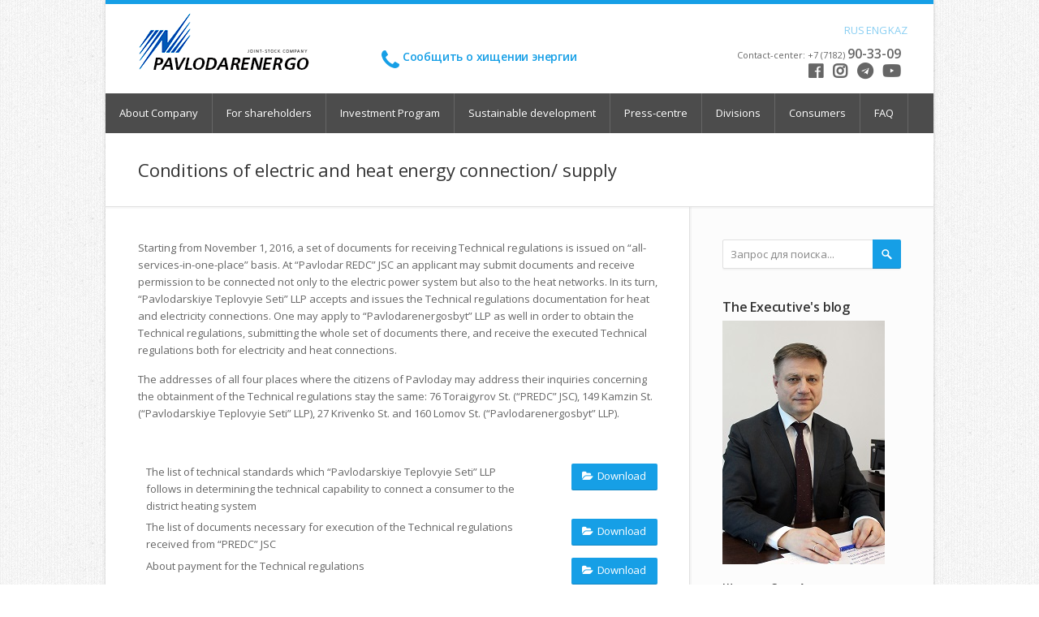

--- FILE ---
content_type: text/html; charset=UTF-8
request_url: https://pavlodarenergo.kz/en/pavlodarenergosbyt/usloviya-podklyucheniya.html
body_size: 35928
content:
<!DOCTYPE html>
<!--[if IE 8 ]><html class="ie ie8" lang="en"> <![endif]-->
<!--[if (gte IE 9)|!(IE)]><!--><html lang="en"> <!--<![endif]-->
<head>

<!-- Basic Page Needs
================================================== -->
<base href="https://pavlodarenergo.kz" /><!-- https://pavlodarenergo.kz/ -->
<meta charset="UTF-8">
<title>Conditions of electric and heat energy connection/ supply | АО «ПАВЛОДАРЭНЕРГО»</title>
<meta name="google-site-verification" content="BWFlkG_Ur3IXhj4gLWmWFZ4HYf8qYrN2G2cRVCJI1dA" />
<link rel="shortcut icon" href="https://pavlodarenergo.kz/images/favicon.ico">

<!-- Mobile Specific Metas
================================================== -->
<meta name="viewport" content="width=device-width, initial-scale=1, maximum-scale=1">
<meta name="theme-color" content="#169fe6">

<!-- CSS
================================================== -->
<link rel="stylesheet" href="https://pavlodarenergo.kz/css/style2.css">
<link rel="stylesheet" href="https://pavlodarenergo.kz/css/colors/blue.css">
	
<!-- FontAwesome -->
<link rel="stylesheet" href="https://use.fontawesome.com/releases/v5.8.1/css/all.css" integrity="sha384-50oBUHEmvpQ+1lW4y57PTFmhCaXp0ML5d60M1M7uH2+nqUivzIebhndOJK28anvf" crossorigin="anonymous">

<!--[if lt IE 9]>
	<script src="http://html5shim.googlecode.com/svn/trunk/html5.js"></script>
<![endif]-->

<!-- Java Script
================================================== -->
<!-- <script src="https://code.jquery.com/jquery-1.11.0.min.js"></script>
<script src="https://code.jquery.com/jquery-migrate-1.2.1.min.js"></script> -->
<script src="https://code.jquery.com/jquery-3.7.1.min.js" integrity="sha256-/JqT3SQfawRcv/BIHPThkBvs0OEvtFFmqPF/lYI/Cxo=" crossorigin="anonymous"></script>
<script src="https://code.jquery.com/jquery-migrate-3.4.1.min.js" integrity="sha256-UnTxHm+zKuDPLfufgEMnKGXDl6fEIjtM+n1Q6lL73ok=" crossorigin="anonymous"></script>	
	
<script src="https://code.highcharts.com/highcharts.js"></script>
<script src="https://www.google.com/recaptcha/api.js" async defer></script>
<script src="https://pavlodarenergo.kz/scripts/jquery.flexslider.js"></script>
<script src="https://pavlodarenergo.kz/scripts/jquery.selectnav.js"></script>
<script src="https://pavlodarenergo.kz/scripts/jquery.modernizr.js"></script>
<script src="https://pavlodarenergo.kz/scripts/jquery.easing.1.3.js"></script>
<script src="https://pavlodarenergo.kz/scripts/jquery.contact.js"></script>
<script src="https://pavlodarenergo.kz/scripts/jquery.isotope.min.js"></script>
<script src="https://pavlodarenergo.kz/scripts/jquery.jcarousel.js"></script>
<!-- <script src="https://pavlodarenergo.kz/scripts/jquery.fancybox.min.js"></script> -->
<script src="https://cdnjs.cloudflare.com/ajax/libs/fancybox/3.5.7/jquery.fancybox.min.js" integrity="sha512-uURl+ZXMBrF4AwGaWmEetzrd+J5/8NRkWAvJx5sbPSSuOb0bZLqf+tOzniObO00BjHa/dD7gub9oCGMLPQHtQA==" crossorigin="anonymous" referrerpolicy="no-referrer"></script>
<script src="https://pavlodarenergo.kz/scripts/jquery.transit-modified.js"></script>
<script src="https://pavlodarenergo.kz/scripts/layerslider.transitions.js"></script>
<script src="https://pavlodarenergo.kz/scripts/layerslider.kreaturamedia.jquery.js"></script>
<script src="https://pavlodarenergo.kz/scripts/greensock.js"></script>
<script src="https://pavlodarenergo.kz/scripts/custom.js"></script>
<script type="text/javascript" src="//yandex.st/share/share.js" charset="utf-8"></script>

<link rel="stylesheet" href="https://cdnjs.cloudflare.com/ajax/libs/fancybox/3.5.7/jquery.fancybox.min.css" integrity="sha512-H9jrZiiopUdsLpg94A333EfumgUBpO9MdbxStdeITo+KEIMaNfHNvwyjjDJb+ERPaRS6DpyRlKbvPUasNItRyw==" crossorigin="anonymous" referrerpolicy="no-referrer" />			
<style>
	.fa, .fab, .fal, .far, .fas {
		font-size: 20px;
	}
	.toggle-wrap .trigger {
		display: block !important;
	}
</style>	

</head>
<body>

<!-- Wrapper / Start -->
<div id="wrapper">

<!-- Header
================================================== -->
<div id="top-line"></div>

<!-- 960 Container -->
<div class="container">

	<!-- Header -->
	<header id="header">	

		<!-- Лого -->
		<div class="five columns">
			<div id="logo">
				<h1><a href="https://pavlodarenergo.kz/"><img src="images/logo_en.png" alt="" /></a></h1>
				<div class="clearfix"></div>
			</div>
		</div>
		
		<div class="five columns">
			<article class="icon-box" style="margin-top: 50px;">
				<i class="icon-phone"></i>
				<h4>&nbsp;<a href="https://pavlodarenergo.kz/en/pavlodarenergosbyt/soobshhit-o-hishhenii-energii.html">Сообщить о&nbsp;хищении энергии</a></h4>
			</article>
		</div>

		<!-- Social / Contact -->
		<div class="six columns">

			<!-- Языки -->
			<ul class="social-icons"><li class="yams_lang_ru">
	<a href="https://pavlodarenergo.kz/ru/pavlodarenergosbyt/usloviya-podklyucheniya.html" lang="ru" xml:lang="ru" dir="ltr">
		RUS<!--<img alt="RUS" class="[ru]" src="https://pavlodarenergo.kz/assets/templates/main/images/flags/ru.jpg"/>-->
	</a>
</li><li class="yams_lang_en">
	<a href="https://pavlodarenergo.kz/en/pavlodarenergosbyt/usloviya-podklyucheniya.html" lang="en" xml:lang="en" dir="ltr" class="selected">
		ENG<!--<img alt="ENG" src="https://pavlodarenergo.kz/assets/templates/main/images/flags/en.jpg"/>-->
	</a>
</li><li class="yams_lang_kz">
	<a href="https://pavlodarenergo.kz/kz/pavlodarenergosbyt/usloviya-podklyucheniya.html" lang="kz" xml:lang="kz" dir="ltr">
		KAZ<!--<img alt="KAZ" class="[kz]" src="https://pavlodarenergo.kz/assets/templates/main/images/flags/kz.jpg"/>-->
	</a>
</li></ul>
			<div class="clearfix"></div>

			<!-- Контакты -->
			<div class="contact-details">
				<p>Contact-center: +7 (7182) <span>90-33-09</span></p>
				<p>
					<a href="https://www.facebook.com/pavlodarenergo" target="_blank"><span style="font-size:+2"><i class="fab fa-facebook"></i></span> </a>&nbsp;&nbsp;
					<a href="https://www.instagram.com/aopavlodarenergo/" target="_blank"><span style="font-size:+2"><i class="fab fa-instagram"></i></span> </a>&nbsp;&nbsp;
					<a href="https://t.me/pavlodarenergo" target="_blank"><span style="font-size:+2"><i class="fab fa-telegram"></i></span> </a>&nbsp;&nbsp;
					<a href="https://www.youtube.com/channel/UC7KpzjfPcw0Lyp2RBGbI4wg" target="_blank"><span style="font-size:+2"><i class="fab fa-youtube"></i></span> </a>
				</p>
			</div>

			<div class="clearfix"></div>

		</div>
	</header>
	<!-- Header / End -->

	<div class="clearfix"></div>

</div>
<!-- 960 Container / End -->

<!-- Navigation
================================================== -->
<nav id="navigation" class="style-1">

	<ul class="menu" id="responsive">
	<li><a href="https://pavlodarenergo.kz/en/o-kompanii.html" >About Company</a><ul>
    <li><a href="https://pavlodarenergo.kz/en/o-kompanii/history.html" >History</a></li>
<li><a href="https://pavlodarenergo.kz/en/o-kompanii/struktura.html" >Structure</a></li>
<li><a href="https://pavlodarenergo.kz/en/o-kompanii/rukovodstvo.html" >Management</a><ul>
    <li><a href="https://pavlodarenergo.kz/en/o-kompanii/rukovodstvo/sovet-direktorov.html" >Board of directors</a></li>
<li class="last"><a href="https://pavlodarenergo.kz/en/o-kompanii/rukovodstvo/komitetyi-pri-sovete-direktorov.html" >Committees under the Board of Directors</a></li>

</ul></li>
<li><a href="https://pavlodarenergo.kz/en/o-kompanii/strategiya.html" >Strategy</a></li>
<li><a href="https://pavlodarenergo.kz/en/o-kompanii/korporativnyie-dokumentyi.html" >Corporate statements</a></li>
<li><a href="https://pavlodarenergo.kz/en/o-kompanii/zakupki.html" >Procurement</a><ul>
    <li><a href="https://pavlodarenergo.kz/en/o-kompanii/zakupki/obyavleniya1.html" >Объявления</a><ul>
    <li><a href="https://pavlodarenergo.kz/en/o-kompanii/zakupki/obyavleniya1/too-pes.html" ></a></li>
<li><a href="https://pavlodarenergo.kz/en/o-kompanii/zakupki/obyavleniya1/too-pts.html" ></a></li>
<li><a href="https://pavlodarenergo.kz/en/o-kompanii/zakupki/obyavleniya1/ao-prek.html" ></a></li>
<li class="last"><a href="https://pavlodarenergo.kz/en/o-kompanii/zakupki/obyavleniya1/ao-pavlodarenergo.html" ></a></li>

</ul></li>
<li><a href="https://pavlodarenergo.kz/en/o-kompanii/zakupki/plany-zakupok.html" ></a><ul>
    <li><a href="https://pavlodarenergo.kz/en/o-kompanii/zakupki/plany-zakupok/ao-pavlodarenergo1.html" ></a></li>
<li><a href="https://pavlodarenergo.kz/en/o-kompanii/zakupki/plany-zakupok/too-pes1.html" ></a></li>
<li><a href="https://pavlodarenergo.kz/en/o-kompanii/zakupki/plany-zakupok/too-pts1.html" ></a></li>
<li class="last"><a href="https://pavlodarenergo.kz/en/o-kompanii/zakupki/plany-zakupok/ao-prek1.html" ></a></li>

</ul></li>
<li class="last"><a href="https://pavlodarenergo.kz/en/o-kompanii/zakupki/status-procedur-zakupok-na-etp.html" ></a><ul>
    <li><a href="https://pavlodarenergo.kz/en/o-kompanii/zakupki/status-procedur-zakupok-na-etp/pavlodarenergo.html" ></a></li>
<li><a href="https://pavlodarenergo.kz/en/o-kompanii/zakupki/status-procedur-zakupok-na-etp/prek1.html" ></a></li>
<li><a href="https://pavlodarenergo.kz/en/o-kompanii/zakupki/status-procedur-zakupok-na-etp/pts1.html" ></a></li>
<li><a href="https://pavlodarenergo.kz/en/o-kompanii/zakupki/status-procedur-zakupok-na-etp/pes1.html" ></a></li>
<li class="last"><a href="https://pavlodarenergo.kz/en/o-kompanii/zakupki/status-procedur-zakupok-na-etp/ete.html" ></a></li>

</ul></li>

</ul></li>
<li class="last"><a href="https://pavlodarenergo.kz/en/o-kompanii/contacts.html" >Contacts</a></li>

</ul></li>
<li><a href="https://pavlodarenergo.kz/en/akczioneram-i-investoram.html" >For shareholders</a><ul>
    <li><a href="https://pavlodarenergo.kz/en/akczioneram-i-investoram/finansovaya-otchetnost.html" >Financial statements</a></li>
<li><a href="https://pavlodarenergo.kz/en/akczioneram-i-investoram/godovyie-otchetyi.html" >Annual Reports</a></li>
<li class="last"><a href="https://pavlodarenergo.kz/en/akczioneram-i-investoram/rejtingi.html" >Ratings </a></li>

</ul></li>
<li><a href="https://pavlodarenergo.kz/en/projects.html" >Investment Program</a><ul>
    <li><a href="https://pavlodarenergo.kz/en/projects/investiczionnaya-programma.html" >Investment program</a></li>
<li class="last"><a href="https://pavlodarenergo.kz/en/projects/investiczionnyie-obyazatelstva-itogi.html" >Investment obligations: findings</a></li>

</ul></li>
<li><a href="https://pavlodarenergo.kz/en/ustojchivoe-razvitie.html" >Sustainable development</a><ul>
    <li><a href="https://pavlodarenergo.kz/en/ustojchivoe-razvitie/vzaimodejstvie-s-zainteresovannyimi-storonami.html" >Interaction with Stakeholders</a></li>
<li><a href="https://pavlodarenergo.kz/en/ustojchivoe-razvitie/borba-s-korrupcziej.html" >Anti corruption hot-line</a></li>
<li><a href="https://pavlodarenergo.kz/en/ustojchivoe-razvitie/ohrana-okruzhayushhej-sredy.html" >Environmental Policy</a></li>
<li><a href="https://pavlodarenergo.kz/en/ustojchivoe-razvitie/kadrovaya-politika.html" >HR policy</a></li>
<li><a href="https://pavlodarenergo.kz/en/ustojchivoe-razvitie/soczialnyie-programmyi1.html" >Social Programs</a></li>
<li><a href="https://pavlodarenergo.kz/en/ustojchivoe-razvitie/bezopasnost-i-oxrana-truda.html" >Occupational Health and Safety</a></li>
<li><a href="https://pavlodarenergo.kz/en/ustojchivoe-razvitie/profsoyuz.html" >Профсоюз en</a></li>
<li class="last"><a href="https://pavlodarenergo.kz/en/ustojchivoe-razvitie/integrirovannaya-sistema-menedzhmenta.html" ></a></li>

</ul></li>
<li><a href="https://pavlodarenergo.kz/en/press-czentr.html" >Press-centre</a><ul>
    <li><a href="https://pavlodarenergo.kz/en/press-czentr/company-news.html" >Company news</a></li>
<li><a href="https://pavlodarenergo.kz/en/press-czentr/shtab-po-rabote-s-potrebitelyami.html" >Customer Relations Office</a></li>
<li><a href="https://pavlodarenergo.kz/en/press-czentr/smi-o-nas.html" >Mass Media Publishing</a></li>
<li><a href="https://pavlodarenergo.kz/en/press-czentr/korporativnaya-gazeta.html" >Corporate Newspaper</a></li>
<li class="last"><a href="https://pavlodarenergo.kz/en/press-czentr/pavlodarenergo-50.html" >PAVLODARENERGO-50! </a></li>

</ul></li>
<li><a href="https://pavlodarenergo.kz/en/podrazdeleniya.html" >Divisions</a><ul>
    <li><a href="https://pavlodarenergo.kz/en/podrazdeleniya/ao-pavlodarskaya-raspredelitelnaya-elektrosetevaya-kompaniya.html" >Pavlodar REDC JSC</a></li>
<li><a href="https://pavlodarenergo.kz/en/podrazdeleniya/too-pavlodarskie-teplovyie-seti.html" >Pavlodarskiye teplovyie seti LLP</a></li>
<li><a href="https://pavlodarenergo.kz/en/podrazdeleniya/too-pavlodarenergosbyit.html" >Pavlodarenergosbyt LLP</a></li>
<li class="last"><a href="https://pavlodarenergo.kz/en/podrazdeleniya/too-catek-green-energy.html" ></a></li>

</ul></li>
<li class="current-menu"><a href="https://pavlodarenergo.kz/en/pavlodarenergosbyt.html" >Consumers</a><ul>
    <li><a href="https://pavlodarenergo.kz/en/pavlodarenergosbyt/dlya-byitovogo-potrebitelya-dlya-fizicheskix-licz.html" >For Individuals</a></li>
<li><a href="https://pavlodarenergo.kz/en/pavlodarenergosbyt/dlya-nebyitovogo-potrebitelya-dlya-yuridicheskix-licz.html" >For Legal Entities</a></li>
<li><a href="https://pavlodarenergo.kz/en/pavlodarenergosbyt/soobshhit-o-hishhenii-energii.html" ></a></li>
<li><a href="https://pavlodarenergo.kz/en/pavlodarenergosbyt/pribory-ucheta-teplovoj-energii-i-sistema-avtomatizirovannogo-regulirovaniya-parametrov-teplonositelya.html" ></a></li>
<li><a href="https://pavlodarenergo.kz/en/pavlodarenergosbyt/obshhedomovyie-elektricheskie-seti.html" >Communal electrical power networks </a></li>
<li><a href="https://pavlodarenergo.kz/en/pavlodarenergosbyt/odn.html" >Communal use </a></li>
<li><a href="https://pavlodarenergo.kz/en/pavlodarenergosbyt/pravovyie-voprosyi.html" >Legal Issues</a></li>
<li><a href="https://pavlodarenergo.kz/en/pavlodarenergosbyt/zayavki-too-pavlodarenergosbyt-na-povyshenie-predelnyh-cen-na-elektrosnabzhenie.html" ></a></li>
<li><a href="https://pavlodarenergo.kz/en/pavlodarenergosbyt/potrebiteli-dolzhniki.html" >Debtors</a></li>
<li><a href="https://pavlodarenergo.kz/en/pavlodarenergosbyt/tarifs.html" >Tariffs</a></li>
<li class="current-menu"><a href="https://pavlodarenergo.kz/en/pavlodarenergosbyt/usloviya-podklyucheniya.html" >Conditions of electric and heat energy connection/ supply</a></li>
<li><a href="https://pavlodarenergo.kz/en/pavlodarenergosbyt/energosberezhenie.html" >Energy saving</a></li>
<li><a href="https://pavlodarenergo.kz/en/pavlodarenergosbyt/pasportyi-okazyivaemyix-potrebitelyam-uslug.html" ></a></li>
<li><a href="https://pavlodarenergo.kz/en/pavlodarenergosbyt/dlya-byudzhetnyix-organizaczij.html" >For budgetary organizations</a></li>
<li><a href="https://pavlodarenergo.kz/en/pavlodarenergosbyt/akcziya-shag-navstrechu1.html" >Акция «Шаг навстречу»</a></li>
<li><a href="https://pavlodarenergo.kz/en/pavlodarenergosbyt/otchetyi-o-deyatelnosti-obshhestvennyie-slushaniya.html" >Отчеты о деятельности, общественные слушания</a></li>
<li class="last"><a href="https://pavlodarenergo.kz/en/pavlodarenergosbyt/kontaktyi.html" >Contacts</a></li>

</ul></li>
<li class="last"><a href="https://pavlodarenergo.kz/en/vopros-otvet.html" >FAQ</a></li>

</ul>
	
</nav>

<div class="clearfix"></div>


<!-- Content
================================================== -->
<div id="content">


<!-- 960 Container -->
<div class="container floated">

	<div class="sixteen floated page-title">

		<h2>Conditions of electric and heat energy connection/ supply</h2>	

	</div>

</div>
<!-- 960 Container / End -->


<!-- 960 Container -->
<div class="container floated">

	<!-- Page Content -->
	<div class="eleven floated">
		
		<!-- Post -->
		<article class="post medium">
		
			<p>Starting from November 1, 2016, a set of documents for receiving Technical regulations is issued on &ldquo;all-services-in-one-place&rdquo; basis. At &ldquo;Pavlodar REDC&rdquo; JSC an applicant may submit documents and receive permission to be connected not only to the electric power system but also to the heat networks. In its turn, &ldquo;Pavlodarskiye Teplovyie Seti&rdquo; LLP accepts and issues the Technical regulations documentation for heat and electricity connections. One may apply to &ldquo;Pavlodarenergosbyt&rdquo; LLP as well in order to obtain the Technical regulations, submitting the whole set of documents there, and receive the executed Technical regulations both for electricity and heat connections.</p>
<p>The addresses of all four places where the citizens of Pavloday may address their inquiries concerning the obtainment of the Technical regulations stay the same: 76 Toraigyrov St. (&ldquo;PREDC&rdquo; JSC), 149 Kamzin St. (&ldquo;Pavlodarskiye Teplovyie Seti&rdquo; LLP), 27 Krivenko St. and 160 Lomov St. (&ldquo;Pavlodarenergosbyt&rdquo; LLP).</p>
<p>&nbsp;</p>
<p><div class="eight columns">
	The list of technical standards which “Pavlodarskiye Teplovyie Seti” LLP follows in determining the technical capability to connect a consumer to the district heating system
</div>
<div style="float: right; margin-bottom: 10px;"">
	<a href="assets/files/_pes/Perechen_TU.doc" class="button color"><i class="icon-folder-open white"></i>&nbsp;Download</a>
</div>
<div class="clearfix" style="margin-bottom: 5px;"></div><div class="eight columns">
	The list of documents necessary for execution of the Technical regulations received from “PREDC” JSC 
</div>
<div style="float: right; margin-bottom: 10px;"">
	<a href="/assets/files/_aoprek/perechen-dokumentov-dlya-oformleniya-tu.doc" class="button color"><i class="icon-folder-open white"></i>&nbsp;Download</a>
</div>
<div class="clearfix" style="margin-bottom: 5px;"></div><div class="eight columns">
	About payment for the Technical regulations
</div>
<div style="float: right; margin-bottom: 10px;"">
	<a href="assets/files/ob-oplate-za-texnicheskie-usloviya.docx" class="button color"><i class="icon-folder-open white"></i>&nbsp;Download</a>
</div>
<div class="clearfix" style="margin-bottom: 5px;"></div><div class="eight columns">
	The list of technical standards which “Pavlodar Regional Electric Distribution Company” JSC follows in determining the technical capability to connect a consumer to electrical power networks 
</div>
<div style="float: right; margin-bottom: 10px;"">
	<a href="assets/files/razmeshhenie-ntd-na-sajte2.doc" class="button color"><i class="icon-folder-open white"></i>&nbsp;Download</a>
</div>
<div class="clearfix" style="margin-bottom: 5px;"></div><div class="eight columns">
	Памятка потребителю о порядке подключения к электрическим сетям АО «ПРЭК»
</div>
<div style="float: right; margin-bottom: 10px;"">
	<a href="assets/files/_aoprek/pamyatka-po-adresam-dlya-oformleniya-texnicheskix-uslovii.doc" class="button color"><i class="icon-folder-open white"></i>&nbsp;Download</a>
</div>
<div class="clearfix" style="margin-bottom: 5px;"></div><div class="eight columns">
	Паспорт услуг потребителей к сетям АО «ПРЭК»
</div>
<div style="float: right; margin-bottom: 10px;"">
	<a href="assets/files/_aoprek/pamyatka-po-adresam-dlya-oformleniya-texnicheskix-uslovii.doc" class="button color"><i class="icon-folder-open white"></i>&nbsp;Download</a>
</div>
<div class="clearfix" style="margin-bottom: 5px;"></div><div class="eight columns">
	Памятка по адресам для оформления технических условий
</div>
<div style="float: right; margin-bottom: 10px;"">
	<a href="assets/files/_aoprek/pasport-uslug-potrebitelei-k-setyam-ao-prek.doc" class="button color"><i class="icon-folder-open white"></i>&nbsp;Download</a>
</div>
<div class="clearfix" style="margin-bottom: 5px;"></div><div class="eight columns">
	Порядок технологического присоединения потребителей к системе централизованного теплоснабжения
</div>
<div style="float: right; margin-bottom: 10px;"">
	<a href="/assets/files/_pts/poryadok-tehnologicheskogo-prisoedineniya-potrebitelej-k-sct.PDF" class="button color"><i class="icon-folder-open white"></i>&nbsp;Download</a>
</div>
<div class="clearfix" style="margin-bottom: 5px;"></div><div class="eight columns">
	Информация о наличии свободных и доступных мощностей г.Павлодар на 13.12.2025г. 
</div>
<div style="float: right; margin-bottom: 10px;"">
	<a href="/assets/files/_pts/info-o-nalichii-svob-dostup-moshhnostej-gpavlodar-shema-13122025.pdf" class="button color"><i class="icon-folder-open white"></i>&nbsp;Download</a>
</div>
<div class="clearfix" style="margin-bottom: 5px;"></div><div class="eight columns">
	13.12.2025 жылға арналған жылу энергиясының бос және қолжетімді қуаттары туралы ақпарат
</div>
<div style="float: right; margin-bottom: 10px;"">
	<a href="/assets/files/_pts/informaciya-o-dostupnyh-moshhnostyah.docx" class="button color"><i class="icon-folder-open white"></i>&nbsp;Download</a>
</div>
<div class="clearfix" style="margin-bottom: 5px;"></div></p>
<h3>For individuals</h3>
<p><div class="eight columns">
	Information for consumers on preparation to a heating season in order to obtain an annual Certificate of readiness of a consumer to regular use of heat energy  
</div>
<div style="float: right; margin-bottom: 10px;"">
	<a href="/assets/files/_pts/tehnicheskie-trebovaniya-2022-23g.g.docx" class="button color"><i class="icon-folder-open white"></i>&nbsp;Download</a>
</div>
<div class="clearfix" style="margin-bottom: 5px;"></div></p>
<h3>For legal entities</h3>
<p><div class="eight columns">
	Карта-схема электрических сетей АО ПРЭК
</div>
<div style="float: right; margin-bottom: 10px;"">
	<a href="/assets/files/_aoprek/karta-shema-elektricheskih-setej-ao-prek(41).pdf" class="button color"><i class="icon-folder-open white"></i>&nbsp;Download</a>
</div>
<div class="clearfix" style="margin-bottom: 5px;"></div><div class="eight columns">
	Информация о наличии свободных и доступных мощностей, пропускной способности ЛЭП на декабрь 2025г АО ПРЭК
</div>
<div style="float: right; margin-bottom: 10px;"">
	<a href="/assets/files/_aoprek/informaciya-o-nalichii-svobodnyh-i-dostupnyh-moshhnostej-propusknoj-sposobnosti-lep-na-dekabr-2025g-ao-prek.xlsx" class="button color"><i class="icon-folder-open white"></i>&nbsp;Download</a>
</div>
<div class="clearfix" style="margin-bottom: 5px;"></div><div class="eight columns">
	Информация о наличии свободных и доступных мощностей, пропускной способности ЛЭП на IV квартал 2025г АО ПРЭК
</div>
<div style="float: right; margin-bottom: 10px;"">
	<a href="/assets/files/_aoprek/informaciya-o-nalichii-svobodnyh-i-dostupnyh-moshhnostej-propusknoj-sposobnosti-lep-na-iv-kvartal-2025g-ao-prek(1).xlsx" class="button color"><i class="icon-folder-open white"></i>&nbsp;Download</a>
</div>
<div class="clearfix" style="margin-bottom: 5px;"></div><div class="eight columns">
	Однолинейная схема ВЛ-35 кВ и выше ВПЭС, ЗПЭС АО «ПРЭК»
</div>
<div style="float: right; margin-bottom: 10px;"">
	<a href="/assets/files/_aoprek/odnolinejnye-shemy-vl-35kv-i-vyshe-ao-prek.pdf" class="button color"><i class="icon-folder-open white"></i>&nbsp;Download</a>
</div>
<div class="clearfix" style="margin-bottom: 5px;"></div><div class="eight columns">
	A schematic map of the electrical power networks of Pavlodar region
</div>
<div style="float: right; margin-bottom: 10px;"">
	<a href="/assets/files/map_el_po.jpg" class="button color"><i class="icon-folder-open white"></i>&nbsp;Download</a>
</div>
<div class="clearfix" style="margin-bottom: 5px;"></div></p>

		</article>

	</div>
	<!-- Content / End -->


<!-- Sidebar -->
<div class="four floated sidebar right">
	<aside class="sidebar">
		
		<!-- Search -->
		<nav class="widget-search">
			<form id="ajaxSearch_form" action="https://pavlodarenergo.kz/en/search-results.html" method="post">
    <input type="hidden" name="advsearch" value="oneword" />	
	<button id="ajaxSearch_submit" class="search-btn-widget" type="submit" name="sub"></button>
	<input id="ajaxSearch_input" class="search-field" type="text" name="search" value="Запрос для поиска..." onfocus="this.value=(this.value=='Запрос для поиска...')? '' : this.value ;" />
</form>

		</nav>
		<div class="clearfix"></div>

		<!-- Блог -->
<div class="widget">
	<h3>The Executive's blog</h3>
	<img src="/assets/images/board/shhemel-sajt.jpg" alt=""/>
	<div class="team-name"><h5>Щемель Олег Анатольевич</h5> <span>General Director of PAVLODARENERGO JSC</span></div>
	<div class="team-about"><p><a href="https://pavlodarenergo.kz/en/blog-rukovoditelya/obrashhenie.html" class="button color">Ask the Executive</a></p></div>			
</div>
		
		<div class="clearfix"></div>
		
		
		<div class="widget">
			<article class="icon-box">
				
				<i class="icon-calendar"></i>
				<h3><a href="https://pavlodarenergo.kz/en/informacziya-o-planovyix-otklyucheniyax.html">Information about Planned Outages</a></h3>
				<!--
				<i class="icon-home"></i>
				<h3><a href="https://pavlodarenergo.kz/en/gotovnost-zhilyix-domov-i-grafiki-podklyucheniya-k-teplosnabzheniyu.html">Готовность жилых домов и&nbsp;графики подключения к&nbsp;теплоснабжению</a></h3>-->
				<br>
				<i class="icon-user"></i><!-- id="blink7" -->
				<h3><a href="http://cabinet.pavlodarenergo.kz/AE/PersCabinet/LoginPage.aspx" target="_blank">User account</a></h3>
			</article>
		</div>
		
		<div class="clearfix"></div>
		
		
		
		
		<div class="widget">
			<a href="http://kase.kz/ru/issuers/PDEN/" target="_blank"><img src="assets/images/kase_en.png"></a>
		</div>
		
		<div class="clearfix"></div>			

	</aside>
</div>
<!-- Sidebar / End -->

</div>
<!-- 960 Container / End -->

</div>
<!-- Content / End -->

</div>
<!-- Wrapper / End -->


<!-- Footer
================================================== -->

<!-- Footer / Start -->
<footer id="footer">
	<!-- 960 Container -->
	<div class="container">

		<!-- Карта сайта 1 -->
		<div class="two columns">
			<h4><a href="https://pavlodarenergo.kz/en/o-kompanii.html">About Company</a></h4>
			<ul><li><a href="https://pavlodarenergo.kz/en/o-kompanii/history.html" >History</a></li>
<li><a href="https://pavlodarenergo.kz/en/o-kompanii/struktura.html" >Structure</a></li>
<li><a href="https://pavlodarenergo.kz/en/o-kompanii/rukovodstvo.html" >Management</a></li>
<li><a href="https://pavlodarenergo.kz/en/o-kompanii/strategiya.html" >Strategy</a></li>
<li><a href="https://pavlodarenergo.kz/en/o-kompanii/korporativnyie-dokumentyi.html" >Corporate statements</a></li>
<li><a href="https://pavlodarenergo.kz/en/o-kompanii/zakupki.html" >Procurement</a></li>
<li class="last"><a href="https://pavlodarenergo.kz/en/o-kompanii/contacts.html" >Contacts</a></li>
</ul>
			<br><br>
			<!--
			<a href=""><p><i class="icon-question"></i> Задать вопрос &laquo;Кейтеринбургу&raquo;</p></a>
			<p><i class="icon-apple"></i> <a href="https://apps.apple.com/ru/app/airkz/id1500250250" target="_blank">Скачать AirKz в&nbsp;AppStore</a</p>
			<p><i class="icon-android"></i> <a href="https://play.google.com/store/apps/details?id=kz.khm.airkz" target="_blank">Скачать AirKz в&nbsp;Google Play</a></p>
			-->
		</div>
		
		<!-- Карта сайта 1 -->
		<div class="three columns">

			<h4><a href="https://pavlodarenergo.kz/en/akczioneram-i-investoram.html">For shareholders</a></h4>
			<ul><li><a href="https://pavlodarenergo.kz/en/akczioneram-i-investoram/finansovaya-otchetnost.html" >Financial statements</a></li>
<li><a href="https://pavlodarenergo.kz/en/akczioneram-i-investoram/godovyie-otchetyi.html" >Annual Reports</a></li>
<li class="last"><a href="https://pavlodarenergo.kz/en/akczioneram-i-investoram/rejtingi.html" >Ratings </a></li>
</ul>
			<h4><a>Investment Program</a></h4>
			<ul><li><a href="https://pavlodarenergo.kz/en/projects/investiczionnaya-programma.html" >Investment program</a></li>
<li class="last"><a href="https://pavlodarenergo.kz/en/projects/investiczionnyie-obyazatelstva-itogi.html" >Investment obligations: findings</a></li>
</ul>		
		</div>

		<!-- Карта сайта 2 -->
		<div class="three columns">
			<h4><a href="https://pavlodarenergo.kz/en/ustojchivoe-razvitie.html">Sustainable development</a></h4>
			<ul><li><a href="https://pavlodarenergo.kz/en/ustojchivoe-razvitie/vzaimodejstvie-s-zainteresovannyimi-storonami.html" >Interaction with Stakeholders</a></li>
<li><a href="https://pavlodarenergo.kz/en/ustojchivoe-razvitie/borba-s-korrupcziej.html" >Anti corruption hot-line</a></li>
<li><a href="https://pavlodarenergo.kz/en/ustojchivoe-razvitie/ohrana-okruzhayushhej-sredy.html" >Environmental Policy</a></li>
<li><a href="https://pavlodarenergo.kz/en/ustojchivoe-razvitie/kadrovaya-politika.html" >HR policy</a></li>
<li><a href="https://pavlodarenergo.kz/en/ustojchivoe-razvitie/soczialnyie-programmyi1.html" >Social Programs</a></li>
<li><a href="https://pavlodarenergo.kz/en/ustojchivoe-razvitie/bezopasnost-i-oxrana-truda.html" >Occupational Health and Safety</a></li>
<li><a href="https://pavlodarenergo.kz/en/ustojchivoe-razvitie/profsoyuz.html" >Профсоюз en</a></li>
<li class="last"><a href="https://pavlodarenergo.kz/en/ustojchivoe-razvitie/integrirovannaya-sistema-menedzhmenta.html" ></a></li>
</ul>
		</div>
		
		<!-- Карта сайта 2 -->
		<div class="two columns">
			<h4><a>Press Center</a></h4>
			<ul><li><a href="https://pavlodarenergo.kz/en/press-czentr/company-news.html" >Company news</a></li>
<li><a href="https://pavlodarenergo.kz/en/press-czentr/shtab-po-rabote-s-potrebitelyami.html" >Customer Relations Office</a></li>
<li><a href="https://pavlodarenergo.kz/en/press-czentr/smi-o-nas.html" >Mass Media Publishing</a></li>
<li><a href="https://pavlodarenergo.kz/en/press-czentr/korporativnaya-gazeta.html" >Corporate Newspaper</a></li>
<li class="last"><a href="https://pavlodarenergo.kz/en/press-czentr/pavlodarenergo-50.html" >PAVLODARENERGO-50! </a></li>
</ul>
		</div>		

		<!-- Карта сайта 3 -->
		<div class="three columns">
			<h4><a>Divisions</a></h4>	
			<ul><li><a href="https://pavlodarenergo.kz/en/podrazdeleniya/ao-pavlodarskaya-raspredelitelnaya-elektrosetevaya-kompaniya.html" >Pavlodar REDC JSC</a></li>
<li><a href="https://pavlodarenergo.kz/en/podrazdeleniya/too-pavlodarskie-teplovyie-seti.html" >Pavlodarskiye teplovyie seti LLP</a></li>
<li><a href="https://pavlodarenergo.kz/en/podrazdeleniya/too-pavlodarenergosbyit.html" >Pavlodarenergosbyt LLP</a></li>
<li class="last"><a href="https://pavlodarenergo.kz/en/podrazdeleniya/too-catek-green-energy.html" ></a></li>
</ul>
			<br>
			<h4><a href="https://pavlodarenergo.kz/en/vopros-otvet.html">FAQ</a></h4>
		</div>
		
		<!-- Карта сайта 3 -->
		<div class="three columns">

			<h4><a>Consumers</a></h4>
			<ul><li><a href="https://pavlodarenergo.kz/en/pavlodarenergosbyt/dlya-byitovogo-potrebitelya-dlya-fizicheskix-licz.html" >For Individuals</a></li>
<li><a href="https://pavlodarenergo.kz/en/pavlodarenergosbyt/dlya-nebyitovogo-potrebitelya-dlya-yuridicheskix-licz.html" >For Legal Entities</a></li>
<li><a href="https://pavlodarenergo.kz/en/pavlodarenergosbyt/soobshhit-o-hishhenii-energii.html" ></a></li>
<li><a href="https://pavlodarenergo.kz/en/pavlodarenergosbyt/pribory-ucheta-teplovoj-energii-i-sistema-avtomatizirovannogo-regulirovaniya-parametrov-teplonositelya.html" ></a></li>
<li><a href="https://pavlodarenergo.kz/en/pavlodarenergosbyt/obshhedomovyie-elektricheskie-seti.html" >Communal electrical power networks </a></li>
<li><a href="https://pavlodarenergo.kz/en/pavlodarenergosbyt/odn.html" >Communal use </a></li>
<li><a href="https://pavlodarenergo.kz/en/pavlodarenergosbyt/pravovyie-voprosyi.html" >Legal Issues</a></li>
<li><a href="https://pavlodarenergo.kz/en/pavlodarenergosbyt/zayavki-too-pavlodarenergosbyt-na-povyshenie-predelnyh-cen-na-elektrosnabzhenie.html" ></a></li>
<li><a href="https://pavlodarenergo.kz/en/pavlodarenergosbyt/potrebiteli-dolzhniki.html" >Debtors</a></li>
<li><a href="https://pavlodarenergo.kz/en/pavlodarenergosbyt/tarifs.html" >Tariffs</a></li>
<li class="active"><a href="https://pavlodarenergo.kz/en/pavlodarenergosbyt/usloviya-podklyucheniya.html" >Conditions of electric and heat energy connection/ supply</a></li>
<li><a href="https://pavlodarenergo.kz/en/pavlodarenergosbyt/energosberezhenie.html" >Energy saving</a></li>
<li><a href="https://pavlodarenergo.kz/en/pavlodarenergosbyt/pasportyi-okazyivaemyix-potrebitelyam-uslug.html" ></a></li>
<li><a href="https://pavlodarenergo.kz/en/pavlodarenergosbyt/dlya-byudzhetnyix-organizaczij.html" >For budgetary organizations</a></li>
<li><a href="https://pavlodarenergo.kz/en/pavlodarenergosbyt/akcziya-shag-navstrechu1.html" >Акция «Шаг навстречу»</a></li>
<li><a href="https://pavlodarenergo.kz/en/pavlodarenergosbyt/otchetyi-o-deyatelnosti-obshhestvennyie-slushaniya.html" >Отчеты о деятельности, общественные слушания</a></li>
<li class="last"><a href="https://pavlodarenergo.kz/en/pavlodarenergosbyt/kontaktyi.html" >Contacts</a></li>
</ul>
		</div>		
		

	</div>
	<!-- 960 Container / End -->

</footer>
<!-- Footer / End -->


<!-- Footer Bottom / Start  -->
<footer id="footer-bottom" style="color: white;">

	<!-- 960 Container -->
	<div class="container">

		<!-- Контакты компании -->
		<div class="four columns">
			
			<h5 style="color: white;">PAVLODARENERGO, JSC</h5>
			<p><i class="icon-map-marker"></i> Republic of Kazakhstan,<br> 27, Krivenko str., Pavlodar<br>
			<i class="icon-envelope"></i> <a href="mailto:info@pavlodarenergo.kz">info@pavlodarenergo.kz</a></p>

		</div>

		<!-- Карта сайта 1 -->
		<div class="four columns">
			
 
			<h5 style="color: white;">Pavlodar Regional Electric Distribution Company, JSC</h5>
			<p><i class="icon-phone"></i> +7 (718) 232 20 22</p>
			
			
		</div>

		<!-- Карта сайта 2 -->
		<div class="four columns">
			<h5 style="color: white;">Pavlodar heating networks, LLP</h5>
			<p><i class="icon-phone"></i> +7 (718) 257 10 58</p>
		</div>

		<!-- Карта сайта 3 -->
		<div class="four columns">
			
			
			<h5 style="color: white;">Pavlodarenergosbyt, LLP</h5>
			<p><i class="icon-phone"></i> +7 (718) 239 95 24</p>
		</div>

	</div>
	<!-- 960 Container / End -->

	</div>
	<!-- 960 Container / End -->

</footer>
<!-- Footer Bottom / End -->

<div id="fb-root"></div>
<script>(function(d, s, id) {
  var js, fjs = d.getElementsByTagName(s)[0];
  if (d.getElementById(id)) return;
  js = d.createElement(s); js.id = id;
  js.src = "//connect.facebook.net/ru_RU/sdk.js#xfbml=1&version=v2.8&appId=546331898833142";
  fjs.parentNode.insertBefore(js, fjs);
}(document, 'script', 'facebook-jssdk'));</script>

<!-- Global site tag (gtag.js) - Google Analytics -->
<script async src="https://www.googletagmanager.com/gtag/js?id=UA-57433854-3"></script>
<script>
  window.dataLayer = window.dataLayer || [];
  function gtag(){dataLayer.push(arguments);}
  gtag('js', new Date());

  gtag('config', 'UA-57433854-3');
</script>

</body>
</html>

--- FILE ---
content_type: text/css
request_url: https://pavlodarenergo.kz/css/style2.css
body_size: 80538
content:
@import url("base.css");
@import url("responsive.css");@import url("icons.css");
@import url('https://fonts.googleapis.com/css?family=Open+Sans:300,300i,400,400i,600,600i,700,700i&subset=cyrillic');
.medium ul li { background: url(../images/icon-list-check.png) no-repeat 0% 3px; padding: 0 0 0 18px; }
@-webkit-keyframes pulsate {
 50% { color: #fff; text-shadow: 0 -1px rgba(0,0,0,.3), 0 0 5px #ffd, 0 0 8px #fff; }}
@keyframes pulsate {
 50% { color: #fff; text-shadow: 0 -1px rgba(0,0,0,.3), 0 0 5px #ffd, 0 0 8px #fff; }}
#blink7 {
  text-shadow: 0 -1px rgba(0,0,0,.1);
  -webkit-animation: pulsate 1.2s linear infinite;
  animation: pulsate 1.2s linear infinite;}
#top-line{width:100%;background:#169fe6;height:5px;display:block;}
#header{min-height:110px;}.contact-details{float:right;text-align: right;margin:-1px 0 1px 0;display:block;color:#888;font-size:11px;}.contact-details p{margin: 0;}.contact-details span{font-weight: 600;font-size: 16px;}.top-search{float:right;}.top-search input{width:180px;font-size:11px;color:#888;}.search-btn{float:right;position:relative;padding:0;top:0;right:0;margin:1px 0 0 -35px;background:url('../images/search.png') center center no-repeat;width:35px;height:32px;cursor:pointer;border:none;z-index:100;box-shadow:none;}.search-field{float:right;position:relative;}#logo{margin-top:10px;}#logo a img{float:left;width:211px;height:75px;}#tagline{color:#888;border-left:1px solid #e8e8e8;margin:0 0 0 20px;padding:5px 0 5px 20px;float:left;font-size:12px;}.social-icons{margin:23px 0 13px 0;float:right;}.social-icons li{display:inliext-indent:-9999px;float:left;opacity:0.5;filter:alpha(opacity= 50);-webkit-transition:all 0.2s ease-in-out;-moz-transition:all 0.2s ease-in-out;-o-transition:all 0.2s ease-in-out;-ms-transition:all 0.2s ease-in-out;transition:all 0.2s ease-in-out;}.ie8 .social-icons li{background-color:#fff;}.social-icons li a{display:block;padding-left:11px;height:16px;width:16px;}.social-icons li:hover{opacity:1;}.twitter{background:url(../images/social/twitter.png) no-repeat 50%;}.facebook{background:url(../images/social/facebook.png) no-repeat 50%;margin:0 -4px;}.dribbble{background:url(../images/social/dribbble.png) no-repeat 50%;}.linkedin{background:url(../images/social/linkedin.png) no-repeat 50%;}.rss{background:url(../images/social/rss.png) no-repeat 50%;margin:0 -5px 0 0;}.amazon{background:url(../images/social/amazon.png) no-repeat 50%;}.blogger{background:url(../images/social/blogger.png) no-repeat 50%;}.deviantart{background:url(../images/social/deviantart.png) no-repeat 50%;}.digg{background:url(../images/social/digg.png) no-repeat 50%;}.flickr{background:url(../images/social/flickr.png) no-repeat 50%;}.forrst{background:url(../images/social/forrst.png) no-repeat 50%;}.lastfm{background:url(../images/social/lastfm.png) no-repeat 50%;}.picasa{background:url(../images/social/picasa.png) no-repeat 50%;}.pinterest{background:url(../images/social/pinterest.png) no-repeat 50%;}.skype{background:url(../images/social/skype.png) no-repeat 50%;}.tumblr{background:url(../images/social/tumblr.png) no-repeat 50%;}.vimeo{background:url(../images/social/vimeo.png) no-repeat 50%;}.wordpress{background:url(../images/social/wordpress.png) no-repeat 50%;}.yahoo{background:url(../images/social/yahoo.png) no-repeat 50%;}.youtube{background:url(../images/social/youtube.png) no-repeat 50%;}

/* Menu
====================================*/
#navigation {
	height: 49px;
	width: 1020px;
	background-color: #4c4c4c;
	float: left;
	left: 1px;
}

.js .selectnav {
	display: none;
}

.menu i.halflings { margin: 1px 2px 0 -2px; }

.menu ul, .menu li > div {
	visibility: hidden;
	display: none;
}

.menu li:hover > ul, .menu li:hover > div {
	visibility: visible;
	display: block;
}


/* Shadows */
.left-corner,
.right-corner {
	display:block;
	width: 0px;
	height: 0px;
	border-style: solid;
	position: relative;
	top: 49px;
	float: left;
	opacity: 0.58;
	filter:alpha(opacity=58);
}

.left-corner {
	border-color: transparent #888 transparent transparent;
	border-width: 0 9px 9px 0;
	float: left;
	left: 1px;
}

.right-corner {
	border-color: #888 transparent transparent transparent;
	border-width: 9px 9px 0 0;
	float: right;
	right: 1px;
}


/* Reset  */
.menu, .menu ul {
	margin:0;
	padding:0;
	list-style:none;
}

.menu li, .menu ul a {position:relative;}
.menu > li {float:left;}
.menu > li.floatr {float:right;}
.menu li > a {display:block;}

.menu ul {
	position:absolute;
	display:none;
	width:170px;
}
.menu ul ul {
	top:0;
	left:170px;
}

.menu li:hover > ul {display:block;}


#navigation ul li ul li:first-child,
#navigation ul li ul li ul li:first-child { margin-left: 0; }

#current {
	background-color: #169fe6;
	border-right: 1px solid #169fe6;
	margin-left: -1px;
	padding-left:21px;
	z-index: 8;
	position: relative;
}

.menu a {text-decoration:none;}

.menu > li > a {
	color:#fff;
	font-weight: 400;
	font-size: 13px;
	line-height:18px;
	padding: 15px 17px 16px 17px;
}

.menu > li:hover > a {
	background-color: #707070;
	border-left:none;
	padding-left:18px;
	border-right:1px solid #707070;
	margin: 0 0 0 -1px;
}

ul.menu li a {
	-webkit-transition: background-color 80ms ease-in-out;
	-moz-transition: background-color 80ms ease-in-out;
	-o-transition: background-color 80ms ease-in-out;
	-ms-transition: background-color 80ms ease-in-out;
	transition: background-color 80ms ease-in-out;
}

.menu ul li a {
	-webkit-transition: background-color 20ms ease-in-out, color 20ms ease-in-out;
	-moz-transition: background-color 20ms ease-in-out, color 20ms ease-in-out;
	-o-transition: background-color 20ms ease-in-out, color 20ms ease-in-out;
	-ms-transition: background-color 20ms ease-in-out, color 20ms ease-in-out;
	transition: background-color 20ms ease-in-out, color 20ms ease-in-out;
}

.menu > li > a { border-right:1px solid #666; }
.menu > li > a:hover { border-right:1px solid #707070; margin: 0 0 0 -1px; }
.last> li > a { border-right:0px; }

.menu > li > a img, .menu li > ul > li > a img {
	border:0;
	margin-right:7px;
}


/* Sub Menu */
.menu ul {
	background-color: #fff;
	border:1px solid #e0e0e0;
	border-top:none;
	left:-1px;
	z-index: 999;
	border-radius: 0 0 2px 2px;
	-webkit-box-shadow: 0 1px 1px rgba(0,0,0,0.04);
	box-shadow: 0 1px 1px rgba(0,0,0,0.04);
}

.menu ul a {
	color: #777;
	font-size: 12px;
	line-height: 18px;
	padding: 9px 12px;
	border-top: 1px solid #e6e6e6;
}

.menu ul a:hover {
	background-color:#f5f5f5;
}


/* Mega Menu */
.menu .cols1, .menu .cols2, .menu .cols3, .menu .cols4, .menu .cols5 {
	position:absolute;
	display:none;
	overflow:auto;
	z-index: 999;
	background: #fff;
}

.menu .cols1, .menu .col1 {width:160px;}
.menu .cols2, .menu .col2 {width:320px;}
.menu .cols3, .menu .col3 {width:480px;}
.menu .cols4, .menu .col4 {width:640px;}
.menu .cols5, .menu .col5 {width:800px;}
.menu > li.floatr > ul.cols1, ul.cols2, ul.cols3, ul.cols4, ul.cols5 {right:0;}
.menu > li:hover > ul.cols1, ul.cols2, ul.cols3, ul.cols4, ul.cols5 {display:block;}
.menu .col1, .menu .col2, .menu .col3, .menu .col4, .menu .col5 {float:left;}

.menu li > ul.cols1,ul.cols2, ul.cols3, ul.cols4,ul.cols5  {
	background-color:#fff;
	border:1px solid #e0e0e0;
	border-top:none;
	left:-1px;
	padding:10px;
}

ul.cols1 a:hover, ul.cols2 a:hover, ul.cols3 a:hover, ul.cols4 a:hover, ul.cols5 a:hover {
	background: none;
	border: none;
}

ul.cols1 a, ul.cols2 a, ul.cols3 a, ul.cols4 a, ul.cols5 a {
	background: none;
	border: none;
}

ul.cols1 p a, ul.cols2 p a, ul.cols3 p a, ul.cols4 p a, ul.cols5 p a {
	padding: 0;
}

.menu h4 {
	font-size: 13px;
	color: #888;
	font-weight: normal;
	margin: 0px 10px 5px;
	padding-bottom: 5px;
	border-bottom: 1px solid #e0e0e0;
	letter-spacing: 0;
}

.menu h5 {
	font-size: 13px;
	margin: 8px 10px -3px 10px;
}
.menu ol {
	list-style:none;
	margin: 7px 10px;
	padding: 0;
}

.menu ol a {
	color: #777;
	font-size: 12px;
	padding: 3px 0;
	line-height: 15px;
}

.menu ol a:hover {
	color: #444;
}
.menu p {
	font-size: 12px;
	line-height: 18px;
	margin: 9px 10px;
	padding: 0;
}
.menu p a {
	color: #888;
	text-decoration: underline;
}
.menu p a:hover {
	color: #555;
}


.ls-container{visibility:hidden;position:relative;}.ls-lt-container{position:absolute;}.ls-lt-container,.ls-lt-container *{text-align:left!important;direction:ltr!important;}.ls-container-fullscreen{margin:0 auto!important;padding:2%!important;background:black!important;border-radius:0!important;-moz-border-radius:0!important;-webkit-border-radius:0!important;border:none!important;}.ls-container-fullscreen .ls-thumbnail-wrapper,.ls-container-fullscreen .l
s-fullscreen,.ls-container-fullscreen .ls-shadow{display:none!important;}.ls-overflow-hidden{overflow:hidden;}.ls-inner{position:relative;background-position:center center;z-index:2;}.ls-loading-container{position:absolute!important;display:none;z-index:3!important;left:50%!important;top:50%!important;}.ls-loading-indicator{margin:0 auto;}.ls-inner,.ls-slide{width:100%;height:100%;}.ls-slide,.ls-layer{position:absolute;display:none;background-position:center center;overflow:hidden;}.ls-active,.ls-animating{display:block!important;}.ls-slide>*{position:absolute;line-height:normal;margin:0;left:0;top:0;}.ls-slide .ls-bg{left:0px;top:0px;transform:none!important;-o-transform:none!important;-ms-transform:none!important;-moz-transform:none!important;-webkit-transform:none!important;}.ls-yourlogo{position:absolute;z-index:99;}.ls-bar-timer{position:absolute;width:0;height:2px;background:white;border-bottom:2px solid #555;opacity:.55;filter:alpha(opacity=55);z-index:4;top:0;}.ls-circle-timer{width:16px;height:16px;position:absolute;right:10px;top:10px;z-index:4;opacity:.65;filter:alpha(opacity=65);display:none;}.ls-ct-half{background:white;}.ls-ct-center{background:#444;}.ls-ct-left,.ls-ct-right{width:50%;height:100%;overflow:hidden;}.ls-ct-left,.ls-ct-right{float:left;position:relative;}.ls-ct-rotate{width:200%;height:100%;position:absolute;top:0;}.ls-ct-left .ls-ct-rotate,.ls-ct-right .ls-ct-hider,.ls-ct-right .ls-ct-half{left:0;}.ls-ct-right .ls-ct-rotate,.ls-ct-left .ls-ct-hider,.ls-ct-left .ls-ct-half{right:0;}.ls-ct-hider,.ls-ct-half{position:absolute;top:0;}.ls-ct-hider{width:50%;height:100%;overflow:hidden;}.ls-ct-half{width:200%;height:100%;}.ls-ct-center{width:50%;height:50%;left:25%;top:25%;position:absolute;}.ls-ct-half,.ls-ct-center{border-radius:100px;-moz-border-radius:100px;-webkit-border-radius:100px;}.ls-bottom-nav-wrapper{height:0;}.ls-bottom-slidebuttons{text-align:left;}.ls-bottom-nav-wrapper,.ls-below-thumbnails{z-index:2;height:0;position:relative;text-align:center;margin:0 auto;}.ls-below-thumbnails{display:none;z-index:6;}.ls-bottom-nav-wrapper a,.ls-nav-prev,.ls-nav-next{outline:none;}* .ls-bottom-nav-wrapper *,* .ls-bottom-nav-wrapper span *{direction:ltr!important;}.ls-bottom-slidebuttons{position:relative;z-index:1000;}.ls-bottom-slidebuttons,.ls-nav-start,.ls-nav-stop,.ls-nav-sides{position:relative;}.ls-nothumb{text-align:center!important;}.ls-link{position:absolute;width:100%!important;height:100%!important;left:0!important;top:0!important;background-image:url(blank.gif);}.ls-slide>a>*{background-image:url(blank.gif);}.ls-vpcontainer{width:100%;height:100%;position:absolute;left:0;top:0;}.ls-videopreview{width:100%;height:100%;position:absolute;left:0;top:0;cursor:pointer;}.ls-playvideo{position:absolute;left:50%;top:50%;cursor:pointer;}.ls-tn{display:none!important;}.ls-thumbnail-hover{display:none;position:absolute;left:0;}.ls-thumbnail-hover-inner{width:100%;height:100%;position:absolute;left:0;top:0;display:none;}.ls-thumbnail-hover-bg{position:absolute;width:100%;height:100%;left:0;top:0;}.ls-thumbnail-hover-img{position:absolute;overflow:hidden;}.ls-thumbnail-hover img{max-width:none!important;position:absolute;display:inline-block;visibility:visible!important;left:50%;top:0;}.ls-thumbnail-hover span{left:50%;top:100%;width:0;height:0;display:block;position:absolute;border-left-color:transparent!important;border-right-color:transparent!important;border-bottom-color:transparent!important;}.ls-thumbnail-wrapper{position:relative;width:100%;margin:0 auto;z-index:4;}.ls-thumbnail{position:relative;margin:0 auto;}.ls-thumbnail-inner,.ls-thumbnail-slide-container{width:100%;}.ls-thumbnail-slide-container{overflow:hidden!important;position:relative;}.ls-touchscroll{overflow-x:auto!important;}.ls-thumbnail-slide{text-align:center;white-space:nowrap;float:left;position:relative;}.ls-thumbnail-slide a{overflow:hidden;display:inline-block;width:0;height:0;position:relative;}.ls-thumbnail-slide img{max-width:none!important;max-height:100%!important;height:100%;visibility:visible!important;}.ls-shadow{display:none;position:absolute;z-index:1;top:100%;width:100%;left:0;overflow:hidden!important;visibility:hidden;}.ls-shadow img{width:100%!important;height:auto!important;position:absolute!important;left:0!important;bottom:0!important;}.ls-bottom-nav-wrapper,.ls-thumbnail-wrapper,.ls-nav-prev,.ls-nav-next{visibility:hidden;}.ls-wp-fullwidth-container{width:100%;position:relative;}.ls-wp-fullwidth-helper{position:absolute;}.ls-overflow-hidden{overflow:hidden;}.ls-lt-tile{position:relative;float:left;perspective:1000px;-o-perspective:1000px;-ms-perspective:1000px;-moz-perspective:1000px;-webkit-perspective:1000px;}.ls-lt-tile img{visibility:visible;display:inline-block;}.ls-curtiles{overflow:hidden;}.ls-curtiles,.ls-nexttiles{position:absolute;width:100%;height:100%;left:0;top:0;}.ls-curtile,.ls-nexttile{overflow:hidden;position:absolute;width:100%!important;height:100%!important;backface-visibility:hidden;-o-backface-visibility:hidden;-ms-backface-visibility:hidden;-moz-backface-visibility:hidden;-webkit-backface-visibility:hidden;}.ls-curtile{left:0;top:0;}.ls-curtile img,.ls-nexttile img{position:absolute;filter:inherit;}.ls-3d-container{position:relative;overflow:visible!important;}.ls-3d-box{position:absolute;top:50%;left:50%;transform-style:preserve-3d;-o-transform-style:preserve-3d;-ms-transform-style:preserve-3d;-moz-transform-style:preserve-3d;-webkit-transform-style:preserve-3d;}.ls-3d-box div{overflow:hidden;background:#777;margin:0;padding:0;position:absolute;}.ls-fullscreen{position:absolute;z-index:10;cursor:pointer;display:block;}html * .ls-nav-prev,html * .ls-nav-next,html * .ls-container img,html * .ls-bottom-nav-wrapper a,html * .ls-container .ls-fullscreen,body * .ls-nav-prev,body * .ls-nav-next,body * .ls-container img,body * .ls-bottom-nav-wrapper a,body * .ls-container .ls-fullscreen,#ls-global * .ls-nav-prev,#ls-global * .ls-nav-next,#ls-global * .ls-container img,#ls-global * .ls-bottom-nav-wrapper a,#ls-global * .ls-container .ls-fullscreen,html * .ls-thumbnail a,body * .ls-thumbnail a,#ls-global * .ls-thumbnail a{transition:none;-o-transition:none;-ms-transition:none;-moz-transition:none;-webkit-transition:none;line-height:normal;outline:none;padding:0;border:0;}html * .ls-slide>a,body * .ls-slide>a,#ls-global * .ls-slide>a,html * .ls-slide>h1,body * .ls-slide>h1,#ls-global * .ls-slide>h1,html * .ls-slide>h2,body * .ls-slide>h2,#ls-global * .ls-slide>h2,html * .ls-slide>h3,body * .ls-slide>h3,#ls-global * .ls-slide>h3,html * .ls-slide>h4,body * .ls-slide>h4,#ls-global * .ls-slide>h4,html * .ls-slide>h5,body * .ls-slide>h5,#ls-global * .ls-slide>h5,html * .ls-slide>p,body * .ls-slide>p,#ls-global * .ls-slide>p,html * .ls-slide>div,body * .ls-slide>div,#ls-global * .ls-slide>div,html * .ls-slide>span,body * .ls-slide>span,#ls-global * .ls-slide>span,html * .ls-slide>*,body * .ls-slide>*,#ls-global * .ls-slide>*{transition:none;-o-transition:none;-ms-transition:none;-moz-transition:none;-webkit-transition:none;}html * .ls-slide>*,body * .ls-slide>*,#ls-global * .ls-slide>*{margin:0;}html * .ls-container img,body * .ls-container img,#ls-global * .ls-container img{background:none!important;min-width:0!important;max-width:none!important;border-radius:0;box-shadow:none;border:0;padding:0;}html * .ls-wp-container .ls-slide>*,body * .ls-wp-container .ls-slide>*,#ls-global * .ls-wp-container .ls-slide>*{line-height:normal;outline:none;padding:0;margin:0;border:0;}html * .ls-wp-container .ls-slide>a>*,body * .ls-wp-container .ls-slide>a>*,#ls-global * .ls-wp-container .ls-slide>a>*{margin:0;}html * .ls-wp-container .ls-slide>a,body * .ls-wp-container .ls-slide>a,#ls-global * .ls-wp-container .ls-slide>a{text-decoration:none;}.ls-wp-fullwidth-container,.ls-wp-fullwidth-helper,.ls-container,.ls-container *{box-sizing:content-box!important;-moz-box-sizing:content-box!important;-webkit-box-sizing:content-box!important;}html * .ls-yourlogo,body * .ls-yourlogo,#ls-global * .ls-yourlogo{margin:0;}html * .ls-tn,body * .ls-tn,#ls-global * .ls-tn{display:none;}.site{overflow:visible!important;}.ls-debug-console *{margin:0!important;padding:0!important;border:0!important;color:white!important;text-shadow:none!important;font-family:"HelveticaNeue-Light","Helvetica Neue Light",Helvetica,Arial,sans-serif!important;line-height:normal!important;-webkit-font-smoothing:antialiased!important;text-align:left!important;font-style:normal!important;}.ls-debug-console h1{padding-top:10px!important;font-size:17px!important;font-weight:bold!important;}.ls-debug-console h1:first-child{padding-top:0!important;}.ls-debug-console ul{padding-top:10px!important;list-style:none!important;}.ls-debug-console li{margin-left:10px!important;font-size:13px!important;position:relative!important;font-weight:normal!important;}html * .ls-debug-console li ul,body * .ls-debug-console li ul,#ls-global * .ls-debug-console li ul{display:none;width:260px;left:-10px;}.ls-debug-console li ul{position:absolute!important;bottom:100%!important;padding:10px 10px 10px 0!important;background:white!important;border-radius:10px!important;box-shadow:0 0 20px black!important;}html * .ls-debug-console li:hover ul,body * .ls-debug-console li:hover ul,#ls-global * .ls-debug-console li:hover ul{display:block;}.ls-debug-console li ul *{color:black!important;}.ls-debug-console a{text-decoration:none!important;border-bottom:1px dotted white!important;}.ls-error{border-radius:5px!important;-moz-border-radius:5px!important;-wenkit-border-radius:5px!important;background:white!important;height:auto!important;width:auto!important;color:white!important;padding:20px 40px 30px 80px!important;position:relative!important;box-shadow:0 2px 20px -5px black;}.ls-error p{line-height:normal!important;text-shadow:none!important;margin:0!important;padding:0!important;border:0!important;text-align:justify!important;font-family:Arial,sans-serif!important;}.ls-error .ls-error-title{line-height:40px!important;color:red!important;font-weight:bold!important;font-size:16px!important;}.ls-error .ls-error-text{color:#555!important;font-weight:normal!important;font-size:13px!important;}.ls-error .ls-exclam{width:40px!important;height:40px!important;position:absolute!important;left:20px!important;top:20px!important;border-radius:50px!important;-moz-border-radius:50px!important;-webkit-border-radius:50px!important;font-size:30px!important;font-weight:bold!important;color:white!important;line-height:40px!important;background:red!important;text-align:center!important;}html * .ls-container .ls-shadow,html * .ls-container .ls-slide>*,html * .ls-container .ls-fullscreen,html * .ls-container .ls-3d-container,html * .ls-container .ls-lt-container,html * .ls-container .ls-lt-container *,html * .ls-container .ls-thumbnail-wrapper,html * .ls-container .ls-bottom-nav-wrapper,body * .ls-container .ls-shadow,body * .ls-container .ls-slide>*,body * .ls-container .ls-fullscreen,body * .ls-container .ls-3d-container,body * .ls-container .ls-lt-container,body * .ls-container .ls-lt-container *,body * .ls-container .ls-thumbnail-wrapper,body * .ls-container .ls-bottom-nav-wrapper,#ls-global * .ls-container .ls-shadow,#ls-global * .ls-container .ls-slide>*,#ls-global * .ls-container .ls-fullscreen,#ls-global * .ls-container .ls-3d-container,#ls-global * .ls-container .ls-lt-container,#ls-global * .ls-container .ls-lt-container *,#ls-global * .ls-container .ls-thumbnail-wrapper,#ls-global * .ls-container .ls-bottom-nav-wrapper,.ls-gpuhack{transform:translate3d(0,0,0);-o-transform:translate3d(0,0,0);-ms-transform:translate3d(0,0,0);-moz-transform:translate3d(0,0,0);-webkit-transform:translate3d(0,0,0);}.ls-videohack{transform:none!important;-o-transform:none!important;-ms-transform:none!important;-moz-transform:none!important;-webkit-transform:none!important;transform-origin:none!important;-o-transform-origin:none!important;-ms-transform-origin:none!important;-moz-transform-origin:none!important;-webkit-transform-origin:none!important;}.ls-oldiepnghack{filter:none!important;}.ls-gpuhack{width:100%!important;height:100%!important;left:0px!important;top:0px!important;}html * .ls-container .ls-webkit-hack,body * .ls-container .ls-webkit-hack,#ls-global * .ls-container .ls-webkit-hack{width:100%;height:100%;position:absolute;left:0;top:0;z-index:1;}@media (transform-3d), (-o-transform-3d), (-ms-transform-3d), (-moz-transform-3d), (-webkit-transform-3d) {#ls-test3d{position:absolute;left:9px;height:3px;}}.ls-forcehide{display:none!important;}#layerslider-container{background:url(../images/layerslider-loader.gif) no-repeat center;}.ls-nav-prev,.ls-nav-next,.ls-playvideo,.ls-playvideo:hover{-webkit-transition:background-color 200ms ease-in-out;-moz-transition:background-color 200ms ease-in-out;-o-transition:background-color 200ms ease-in-out;-ms-transition:background-color 200ms ease-in-out;transition:background-color 200ms ease-in-out;}.ls-nav-prev,.ls-nav-next{width:39px;height:71px;margin-top:-36px;display:block;position:absolute;z-index:100;cursor:pointer;text-indent:-9999px;top:50%;}.ls-nav-prev{background:url(../images/slider-left.png) no-repeat 50%;background-color:#4c4c4c;left:0;border-radius:0 2px 2px 0;}.ls-nav-next{background:url(../images/slider-right.png) no-repeat 50%;background-color:#4c4c4c;right:0;border-radius:2px 0 0 2px;}.ls-nav-next:hover,.ls-nav-prev:hover{background-color:#169fe6;}.ls-playvideo{width:50px;height:50px;display:block;margin-left:-25px;margin-top:-25px;background:url(../images/layerslider-video.png) no-repeat 50%;opacity:0.8;}.ls-playvideo:hover{opacity:1;}.caption-gray,.caption-color,.caption-transparent{padding:18px 22px;color:#fff;font-size:14px;font-weight:600;border-radius:2px;box-shadow:inset 0px -1px 0px 0px rgba(0,0,0,0.1);}.caption-gray{background:#4c4c4c;}.caption-color{background:#169fe6;}.caption-transparent{background-color:#4c4c4c;background:rgba(0,0,0,0.40);}.flex-container a:active,.flexslider a:active,.flex-container a:focus,.flexslider a:focus{outline:none;}.slides,.flex-control-nav,.flex-direction-nav{margin:0;padding:0;list-style:none;}.flexslider{margin:0;padding:0;z-index:1;position:relative;}.flexslider .slides>li{display:none;}.flexslider .slides>li:first-child{display:block;}.flexslider .slides img{width:100%;display:block;}.flex-pauseplay span{text-transform:capitalize;}.slides:after{content:".";display:block;clear:both;visibility:hidden;line-height:0;height:0;}html[xmlns] .slides{display:block;}* html .slides{height:1%;}.no-js .slides>li:first-child{display:block;}.flexslider{margin:0 0 0;border:none;position:relative;zoom:1;}.flexslider.home{margin:0;}.flex-viewport{max-height:2000px;-webkit-transition:all 1s ease;-moz-transition:all 1s ease;transition:all 1s ease;}.loading .flex-viewport{max-height:300px;}.flexslider .slides{zoom:1;}.carousel li{margin-right:5px}.flex-direction-nav{*height:0;}.flex-direction-nav .flex-next{background:url(../images/slider-right.png) no-repeat 50%;background-color:#4c4c4c;right:0;border-radius:2px 0 0 2px;}.flex-direction-nav .flex-prev{background:url(../images/slider-left.png) no-repeat 50%;background-color:#4c4c4c;left:0;border-radius:0 2px 2px 0;}.flex-direction-nav a{width:39px;height:71px;margin-top:-36px;display:block;position:absolute;z-index:100;cursor:pointer;text-indent:-9999px;top:50%;opacity:1;filter:alpha(opacity=100);-webkit-transition:opacity 0.2s ease-in-out,background-color 200ms ease-in-out;-moz-transition:opacity 0.2s ease-in-out,background-color 200ms ease-in-out;-o-transition:opacity 0.2s ease-in-out,background-color 200ms ease-in-out;-ms-transition:opacity 0.2s ease-in-out,background-color 200ms ease-in-out;transition:opacity 0.2s ease-in-out,background-color 200ms ease-in-out;}.flexslider.home:hover .flex-next,.flexslider.home:hover .flex-prev{opacity:1;filter:alpha(opacity=100);}.home .flex-direction-nav a{opacity:0;filter:alpha(opacity=0);}.flexslider .flex-next:hover,.flexslider .flex-prev:hover{background-color:#169fe6;}.flex-control-nav{width:100%;position:absolute;bottom:-40px;text-align:center;}.flex-control-nav li{margin:0 6px;display:inline-block;zoom:1;*display:inline;}.flex-control-paging li a{width:14px;height:14px;display:block;background:#666;background:rgba(0,0,0,0.5);cursor:pointer;text-indent:-9999px;-webkit-border-radius:20px;-moz-border-radius:20px;-o-border-radius:20px;border-radius:20px;box-shadow:inset 0 0 3px rgba(0,0,0,0.3);}.flex-control-paging li a:hover{background:#333;background:rgba(0,0,0,0.7);}.flex-control-paging li a.flex-active{background:#000;background:rgba(0,0,0,0.9);cursor:default;}.flex-control-thumbs{margin:5px 0 0;position:static;overflow:hidden;}.flex-control-thumbs li{width:25%;float:left;margin:0;}.flex-control-thumbs img{width:100%;display:block;opacity:.7;cursor:pointer;}.flex-control-thumbs img:hover{opacity:1;}.flex-control-thumbs .flex-active{opacity:1;cursor:default;}.slide-caption{width:282px;padding:28px;margin:0;position:absolute;display:block;left:0;bottom:0;background-color:#222;background:rgba(0,0,0,0.45);}.slide-caption h3{color:#fff;padding-bottom:10px;margin:0;line-height:22px;}.slide-caption p{margin:0;line-height:19px;color:#bbb;}.icon-box-container{margin:40px 0 45px 0;float:left;}.icon-box-container p{margin:0;}.icon-box-container a {
	color: #333; 
	text-decoration: none;
	border-bottom: 1px solid #333;}
.icon-box-container a:hover {
	color: #333; 
	text-decoration: none;
	border:0;}.icon-box p,.icon-box h3{margin-left:45px;}.icon-box i{float:left;font-size:28px;margin:8px 0 0 0px;color:#169fe6}.arl,.arr{margin-top:20px;float:left;width:24px;height:24px;display:block;background-color:#eee;cursor:default;-webkit-transition:all 200ms ease-in-out;-moz-transition:all 200ms ease-in-out;-o-transition:all 200ms ease-in-out;-ms-transition:all 200ms ease-in-out;transition:all 200ms ease-in-out;box-shadow:inset 0px -1px 0px 0px rgba(0,0,0,0.05);margin-right:1px;}.arl i,.arr i{margin:3px 0 0 9px;font-size:9px;color:#c8c8c8;}.arl{border-radius:2px 0 0 2px;}.arr{border-radius:0 2px 2px 0}.arl.active i,.arr.active i{color:#fff;}.arl.active,.arr.active{background-color:#ccc;cursor:pointer;box-shadow:inset 0px -1px 0px 0px rgba(0,0,0,0.07);}.arl.active:hover,.arr.active:hover{background-color:#169fe6;box-shadow:inset 0px -1px 0px 0px rgba(0,0,0,0.1);}.carousel-navi{margin:-10px 0 40px 0;float:left;}
.jcarousel{position:relative;overflow:hidden;}.jcarousel ul{width:20000em;position:absolute;list-style:none;margin:0;padding:0;}

.entire { margin: 0 0 0 0; }
.entire h3 { margin: 0 0 8px 0; }
.entire p { margin: 0 0 9px 0; color: #888; }
.entire a { color: #555; }
.entire a:hover { color: #888; }

.item-description {
	padding: 14px 0 19px 0;
	background: #fcfcfc;
	border-radius: 0 0 2px 2px;
	border-top: 5px solid #e5e5e5;
	text-align: center;
	-webkit-transition: all 180ms ease-in-out;
	-moz-transition: all 180ms ease-in-out;
	-o-transition: all 180ms ease-in-out;
	-ms-transition: all 180ms ease-in-out;
	transition: all 180ms ease-in-out;/*
	-webkit-box-shadow: 0 1px 1px rgba(0,0,0,0.12), 0 0 1px rgba(0,0,0,0.1);
	box-shadow: 0 1px 1px rgba(0,0,0,0.12), 0 0 1px rgba(0,0,0,0.1);*/
}

.ie8 .item-description {border-bottom: 1px solid #e8e8e8; }

.portfolio-item img {
	-webkit-transition: opacity 180ms ease-in-out;
	-moz-transition: opacity 180ms ease-in-out;
	-o-transition: opacity 180ms ease-in-out;
	-ms-transition: opacity 180ms ease-in-out;
	transition: opacity 180ms ease-in-out;
}

.portfolio-item:hover img {
	opacity: 0.7;
	filter: alpha(opacity=70);
}

.item-description h5 {
	margin-bottom: -3px;
	font-size: 13px;
	font-weight: 600;
}

.item-description span { color: #888; font-size: 13px; font-weight: 300; }

.portfolio-item {
	margin: 0;
	display: block;
	background-color: #fff;
}

/*.portfolio-item:hover > figure > .item-description {
	-webkit-box-shadow: 0 1px 1px rgba(0,0,0,0.2), 0 0 1px rgba(0,0,0,0.1);
	box-shadow: 0 1px 1px rgba(0,0,0,0.2), 0 0 1px rgba(0,0,0,0.1);
	border-top: 5px solid #169fe6;
}*/

.recent-blog{margin-bottom:38px;}.recent-blog h4{line-height:21px;margin-bottom:10px;}.recent-blog h4 a{color:#333;}.recent-blog h4 a:hover{color:#888;}.recent-blog p{margin-top:7px;margin-bottom:0;}.margin-1{margin:28px 0 22px 0;}.entry,.recent-blog h4,.recent-blog p{margin-left:60px;}.date{float:left;text-align:center;height:0px;}.date span{display:block;}.day{background:#f2f2f2;padding:10px;font-size:16px;font-weight:500;color:#999;border-radius:2px 2px 0 0;}.month{background:#ccc;padding:0px 8px 2px 8px;color:#fff;border-radius:0 0 2px 2px;box-shadow:inset 0px -1px 0px 0px rgba(0,0,0,0.07);}.margin-reset{margin-top:-10px;}.sidebar.padding-reset{padding-top:0;}.glyphicons{margin:15px 0 0 0;}.glyphicons li{margin:0 0 2px 1px;}.glyphicons li i{float:left;margin:0 5px 0 0;}.the-icons{margin:18px 0 20px 0;}.the-icons li i{font-size:22px;color:#555;float:left;margin:0 3px 0 0;}ul.the-icons li{margin:0 0 14px 0;}#not-found{margin:50px 0 75px 0;}#not-found h2{text-align:center;font-size:210px;line-height:210px;font-weight:normal;letter-spacing:-5px;}#not-found p{text-align:center;font-size:28px;line-height:36px;}#not-found i{color:#ddd;font-size:200px;}.dropcap{float:left;color:#169fe6;font-size:58px;line-height:54px;padding-top:4px;padding-right:10px;margin-top:-2px;}.dropcap.gray{color:#555;}.highlight.color,.highlight.gray,.highlight.light{padding:2px 6px;color:#fff;border-radius:2px;}.highlight.color{background:#169fe6;}.highlight.gray{background:#4c4c4c;}.highlight.light{background:#aaa;}blockquote{border-left:3px solid #e8e8e8;padding-left:20px;color:#888;line-height:20px;margin:5px 0 20px 15px;}.skill-bar{height:41px;position:relative;background:#f6f6f6;margin:0 0 10px 0;box-shadow:inset 0px -1px 0px 0px rgba(0,0,0,0.05);}.skill-bar-content[data-percentage]{text-indent:-9999px;}.skill-bar-content{background:#169fe6;height:41px;width:0%;box-shadow:inset 0px -1px 0px 0px rgba(0,0,0,0.12);}.skill-bar .skill-title{color:#fff;top:9px;left:15px;position:absolute;}.skill-bar .percentage{color:#666;position:absolute;top:9px;left:90%;}.client-list li{border:1px solid #e0e0e0;float:left;margin:-1px 0 0 -1px;-webkit-box-shadow:0px 2px 0px 0px rgba(0,0,0,0.03);box-shadow:0px 2px 0px 0px rgba(0,0,0,0.03);}.team-name{padding:20px 0 12px 0;}.team-name h5{line-height:16px;font-size:13px;}.team-name span{display:block;font-weight:normal;color:#888;}.team-about p{margin-bottom:0;}.team-entry{display:block;position:relative;}.page-title{-webkit-box-shadow:0px 2px 0px 0px rgba(0,0,0,0.03);box-shadow:0px 2px 0px 0px rgba(0,0,0,0.03);border-bottom:1px solid #e0e0e0;}.page-title h2{font-weight:normal;padding:30px 0;float:left;}#breadcrumbs ul{float:right;padding:34px 0;font-size:12px;}#breadcrumbs ul li{display:inline-block;color:#888;padding:0 11px 0 0;margin:0 0 0 5px;background:url(../images/breadcrumbs.png) no-repeat 100% 50%;}#breadcrumbs ul li:last-child a,#breadcrumbs ul li a{color:#169fe6;}#breadcrumbs ul li:first-child{padding-right:0;margin-left:0;}#breadcrumbs ul li:first-child,#breadcrumbs ul li:last-child{color:#888;background:none;}#breadcrumbs ul li:last-child{padding:0;background:none;}.floated.sidebar.right{background:#fcfcfc;margin-left:-1px;border-left:1px solid #e0e0e0;-webkit-box-shadow:inset 2px 0px 0px 0px rgba(0,0,0,0.03),inset 0px 2px 0px 0px rgba(0,0,0,0.03);box-shadow:inset 2px 0px 0px 0px rgba(0,0,0,0.03),inset 0px 2px 0px 0px rgba(0,0,0,0.03);}.floated.sidebar.left{background:#fcfcfc;margin-right:-1px;border-right:1px solid #e0e0e0;-webkit-box-shadow:inset -2px 0px 0px 0px rgba(0,0,0,0.03),inset 0px 2px 0px 0px rgba(0,0,0,0.03);box-shadow:inset -2px 0px 0px 0px rgba(0,0,0,0.03),inset 0px 2px 0px 0px rgba(0,0,0,0.03);}.sidebar,.page-content{padding:40px 0;}h4.margin{margin:0 0 10px 0;}h3.margin{margin:0 0 10px 0;}p.margin{margin:0 0 25px 0;}.line{height:1px;width:100%;margin:0 0 0 -40px;padding:0 80px 0 0;border-bottom:1px solid #e0e0e0;-webkit-box-shadow:0px 2px 0px 0px rgba(0,0,0,0.03);box-shadow:0px 2px 0px 0px rgba(0,0,0,0.03);}.widget-search{float:left;}.ie8 .widget-search,.ie8 .top-search{float:none;}.widget-search input{width:200px;color:#888;}.search-btn-widget{float:right;position:relative;padding:0;top:0;right:0;margin:0 0 0 -35px;background:url(../images/search-2.png) 50% no-repeat;background-color:#169fe6;width:35px;height:36px;cursor:pointer;border:none;z-index:100;border-radius:0 2px 2px 0;box-shadow:inset 0px -1px 0px 0px rgba(0,0,0,0.15);-webkit-transition:all 200ms ease-in-out;-moz-transition:all 200ms ease-in-out;-o-transition:all 200ms ease-in-out;-ms-transition:all 200ms ease-in-out;transition:all 200ms ease-in-out;}.search-btn-widget:hover{background-color:#aaa;box-shadow:inset 0px -1px 0px 0px rgba(0,0,0,0.1);}.categories a{color:#666;display:block;padding:3px 0;padding-left:12px;background:url(../images/categories.png) no-repeat left 7px;}.categories li a:hover{color:#888}.categories li:first-child a{margin:-6px 0 0 0;}.categories li span{color:#aaa;}.widget{margin:30px 0 0 0;}.widget h4{margin:0 0 12px 0;}.tags a{padding:3px 10px 5px 10px;display:inline-block;color:#888;background-color:#f2f2f2;margin:0 2px 6px 0;-webkit-transition:all 200ms ease-in-out;-moz-transition:all 200ms ease-in-out;-o-transition:all 200ms ease-in-out;-ms-transition:all 200ms ease-in-out;transition:all 200ms ease-in-out;box-shadow:inset 0px -1px 0px 0px rgba(0,0,0,0.05);border-radius:2px;}.tags a:last-child{margin-right:0;}.tags a:hover{background:#169fe6;color:#fff;box-shadow:inset 0px -1px 0px 0px rgba(0,0,0,0.15);}.latest-post-blog{margin-bottom:18px;}.latest-post-blog p{margin:0;color:#666;line-height:19px;margin-left:75px;}.latest-post-blog p a{color:#666;display:block;}.latest-post-blog p a:hover{color:#888;}.latest-post-blog p span{color:#888;margin:5px 0 0 0;display:block;}.latest-post-blog img{float:left;width:56px;height:56px;border:1px solid #e0e0e0;padding:4px;-webkit-box-shadow:0px 2px 0px 0px rgba(0,0,0,0.03);box-shadow:0px 2px 0px 0px rgba(0,0,0,0.03);-webkit-transition:all 200ms ease-in-out;-moz-transition:all 200ms ease-in-out;-o-transition:all 200ms ease-in-out;-ms-transition:all 200ms ease-in-out;transition:all 200ms ease-in-out;}.latest-post-blog img:hover{background:#169fe6;border:1px solid #169fe6;}#twitter-blog li{line-height:20px;margin:0 0 15px 0;padding:0 0 0 25px;background:url(../images/twitter-01.png) no-repeat left 5%;}#twitter-blog li:last-child{margin:0;}#twitter-blog b a,#twitter-blog b a:hover{color:#888;font-weight:normal;}.flickr-widget-blog{margin-right:-15px;}.flickr-widget-blog img{display:block;width:100%;}.flickr-widget-blog a{float:left;width:57px;height:57px;margin-right:10px;margin-bottom:10px;border:5px solid #e8e8e8;-webkit-transition:all 200ms ease-in-out;-moz-transition:all 200ms ease-in-out;-o-transition:all 200ms ease-in-out;-ms-transition:all 200ms ease-in-out;transition:all 200ms ease-in-out;border-radius:2px;}.flickr-widget-blog a:hover{border:5px solid #169fe6;border-radius:2px;}.google-map-container{margin:-4px 0 30px 0;}.google-map-container img{max-width:none!important;}#googlemaps{height:30vh;display:block;padding-bottom:0!important;}.fancybox-wrap,.fancybox-skin,.fancybox-outer,.fancybox-inner,.fancybox-image,.fancybox-wrap iframe,.fancybox-wrap object,.fancybox-nav,.fancybox-nav span,.fancybox-tmp{padding:0;margin:0;border:0;outline:none;vertical-align:top;}.fancybox-wrap{position:absolute;top:0;left:0;z-index:8020;}.fancybox-skin{position:relative;background:#f9f9f9;color:#444;text-shadow:none;-webkit-border-radius:4px;-moz-border-radius:4px;border-radius:4px;}.fancybox-opened{z-index:8030;}.fancybox-opened .fancybox-skin{-webkit-box-shadow:0 10px 25px rgba(0,0,0,0.5);-moz-box-shadow:0 10px 25px rgba(0,0,0,0.5);box-shadow:0 10px 25px rgba(0,0,0,0.5);}.fancybox-outer,.fancybox-inner{position:relative;}.fancybox-inner{overflow:hidden;}.fancybox-type-iframe .fancybox-inner{-webkit-overflow-scrolling:touch;}.fancybox-error{color:#444;font:14px/20px "Helvetica Neue",Helvetica,Arial,sans-serif;margin:0;padding:15px;white-space:nowrap;}.fancybox-image,.fancybox-iframe{display:block;width:100%;height:100%;}.fancybox-image{max-width:100%;max-height:100%;}#fancybox-loading,.fancybox-close,.fancybox-prev span,.fancybox-next span{background-image:url('../images/fancybox_sprite.png');}#fancybox-loading{position:fixed;top:50%;left:50%;margin-top:-22px;margin-left:-22px;background-position:0 -108px;opacity:0.8;cursor:pointer;z-index:8060;}#fancybox-loading div{width:44px;height:44px;background:url('../images/fancybox_loading.gif') center center no-repeat;}.fancybox-close{position:absolute;top:-18px;right:-18px;width:36px;height:36px;cursor:pointer;z-index:8040;}.fancybox-nav{position:absolute;top:0;width:40%;height:100%;cursor:pointer;text-decoration:none;background:transparent url('../images/blank.gif');-webkit-tap-highlight-color:rgba(0,0,0,0);z-index:8040;}.fancybox-prev{left:0;}.fancybox-next{right:0;}.fancybox-nav span{position:absolute;top:50%;width:36px;height:34px;margin-top:-18px;cursor:pointer;z-index:8040;visibility:hidden;}.fancybox-prev span{left:10px;background-position:0 -36px;}.fancybox-next span{right:10px;background-position:0 -72px;}.fancybox-nav:hover span{visibility:visible;}.fancybox-tmp{position:absolute;top:-99999px;left:-99999px;visibility:hidden;max-width:99999px;max-height:99999px;overflow:visible!important;}.fancybox-lock{overflow:hidden;}.ie8 .fancybox-overlay{background:url('../images/fancybox_overlay.png')!important;}.fancybox-overlay{position:absolute;top:0;left:0;overflow:hidden;display:none;z-index:8010;background:url('../images/fancybox_overlay.png');}.fancybox-overlay-fixed{position:fixed;bottom:0;right:0;}.fancybox-lock .fancybox-overlay{overflow:auto;overflow-y:scroll;}.fancybox-title{visibility:hidden;font:normal 13px/20px "Helvetica Neue",Helvetica,Arial,sans-serif;position:relative;text-shadow:none;z-index:8050;}.fancybox-opened .fancybox-title{visibility:visible;}.fancybox-title-float-wrap{position:absolute;bottom:0;right:50%;margin-bottom:-35px;z-index:8050;text-align:center;}.fancybox-title-float-wrap .child{display:inline-block;margin-right:-100%;padding:2px 20px;background:transparent;background:rgba(0,0,0,0.8);-webkit-border-radius:15px;-moz-border-radius:15px;border-radius:15px;text-shadow:0 1px 2px #222;color:#FFF;font-weight:600;line-height:24px;white-space:nowrap;}.fancybox-title-outside-wrap{position:relative;margin-top:10px;color:#fff;}.fancybox-title-inside-wrap{padding-top:10px;}.fancybox-title-over-wrap{position:absolute;bottom:0;left:0;color:#fff;padding:10px;background:#000;background:rgba(0,0,0,.8);}#fancybox-buttons{position:fixed;left:0;width:100%;z-index:8050;}#fancybox-buttons.top{top:10px;}#fancybox-buttons.bottom{bottom:10px;}#fancybox-buttons ul{display:block;width:166px;height:30px;margin:0 auto;padding:0;list-style:none;border:1px solid #111;border-radius:3px;-webkit-box-shadow:inset 0 0 0 1px rgba(255,255,255,.05);-moz-box-shadow:inset 0 0 0 1px rgba(255,255,255,.05);box-shadow:inset 0 0 0 1px rgba(255,255,255,.05);background:rgb(50,50,50);background:-moz-linear-gradient(top,rgb(68,68,68) 0%,rgb(52,52,52) 50%,rgb(41,41,41) 50%,rgb(51,51,51) 100%);background:-webkit-gradient(linear,left top,left bottom,color-stop(0%,rgb(68,68,68)),color-stop(50%,rgb(52,52,52)),color-stop(50%,rgb(41,41,41)),color-stop(100%,rgb(51,51,51)));background:-webkit-linear-gradient(top,rgb(68,68,68) 0%,rgb(52,52,52) 50%,rgb(41,41,41) 50%,rgb(51,51,51) 100%);background:-o-linear-gradient(top,rgb(68,68,68) 0%,rgb(52,52,52) 50%,rgb(41,41,41) 50%,rgb(51,51,51) 100%);background:-ms-linear-gradient(top,rgb(68,68,68) 0%,rgb(52,52,52) 50%,rgb(41,41,41) 50%,rgb(51,51,51) 100%);background:linear-gradient(top,rgb(68,68,68) 0%,rgb(52,52,52) 50%,rgb(41,41,41) 50%,rgb(51,51,51) 100%);filter:progid:DXImageTransform.Microsoft.gradient(startColorstr='#444444',endColorstr='#222222',GradientType=0);}#fancybox-buttons ul li{float:left;margin:0;padding:0;}#fancybox-buttons a{display:block;width:30px;height:30px;text-indent:-9999px;background-image:url('../images/fancybox_buttons.png');background-repeat:no-repeat;outline:none;opacity:0.8;}#fancybox-buttons a:hover{opacity:1;}#fancybox-buttons a.btnPrev{background-position:5px 0;}#fancybox-buttons a.btnNext{background-position:-33px 0;border-right:1px solid #3e3e3e;}#fancybox-buttons a.btnPlay{background-position:0 -30px;}#fancybox-buttons a.btnPlayOn{background-position:-30px -30px;}#fancybox-buttons a.btnToggle{background-position:3px -60px;border-left:1px solid #111;border-right:1px solid #3e3e3e;width:35px}#fancybox-buttons a.btnToggleOn{background-position:-27px -60px;}#fancybox-buttons a.btnClose{border-left:1px solid #111;width:35px;background-position:-56px 0px;}#fancybox-buttons a.btnDisabled{opacity:0.4;cursor:default;}.comments-sec{float:left;width:100%;margin:30px 0 25px 0;}ol.commentlist{float:left;width:100%;margin:0;}ol.commentlist li{float:left;padding:10px 0 15px 0;}ol.commentlist li:first-child{border:none;padding:25px 0 0px 0;}ol.commentlist li{list-style:none;}ol li ol.childlist{float:right;width:86%;margin:0px;}ol.commentlist li ol.childlist li:first-child{padding:25px 0 0 0;}ol.commentlist li ol.childlist li{margin:0px 0 15px 0;}.comments-amount{color:#888;}ol li ol.childlist .comment-des{float:left;width:78%;}.avatar{float:left;}.avatar img{float:left;border-radius:2px;}.comment-des p{margin:0;}.comment-des{float:left;margin:-60px 0 0 81px;width:81%;background:#f6f6f6;color:#888;border-radius:2px;-webkit-box-shadow:: inset 0px -1px 0px 0px rgba(0,0,0,0.06);box-shadow:inset 0px -1px 0px 0px rgba(0,0,0,0.06);padding:17px 20px 20px 20px;}.arrow-comment{width:10px;height:20px;position:relative;float:left;background:url(../images/comment-arrow.png) no-repeat;margin-left:-30px;}.comment-des strong{float:left;padding-right:5px;font-size:13px;}.comment-des span{float:left;color:#888;}.comment-by{float:left;width:100%;padding-bottom:8px;padding-top:5px;}.comment-by span.reply{color:#888;float:right;display:inline;}.comment-by span.reply a{float:right;height:17px;margin-left:5px;font-weight:normal;float:right;}.comment-by span.date{color:#999;padding-right:7px;float:right;}.portfolio-item.isotope{margin:10px 0;}#filters{display:block;margin:10px 0 24px -1px;}#filters a{color:#888;display:block;padding:4px 0;}#filters a:hover{color:#666;}.selected{color:#169fe6!important;}.filters-dropdown{position:relative;z-index:9;width:150px;height:20px;cursor:pointer;padding:6px 12px 8px 12px;display:inline-block;color:#888;background-color:#eee;margin:0 3px 6px 0;-webkit-transition:background-color 200ms ease-out;-moz-transition:background-color 200ms ease-out;-ms-transition:background-color 200ms ease-out;-o-transition:background-color 200ms ease-out;transition:background-color 200ms ease-out;box-shadow:inset 0px -1px 0px 0px rgba(0,0,0,0.05);border-radius:2px;}.filters-dropdown.active{color:#fff;background-color:#169fe6;box-shadow:inset 0px -1px 0px 0px rgba(0,0,0,0.15);}.filters-dropdown.active:after{border-color:#fff rgba(255,255,255,0);}.ie8 .filters-dropdown.active:after{border-color:#fff transparent;}.filters-dropdown.active .option-set{opacity:1;pointer-events:auto;visibility:visible;}.filters-dropdown:after{content:"";width:0;height:0;position:absolute;right:12px;top:50%;margin-top:-2px;border-width:5px 5px 0 5px;border-style:solid;border-color:#aaa rgba(255,255,255,0);}.ie8 .filters-dropdown:after{border-color:#aaa transparent;}.filters-dropdown.active:after{border-width:0 5px 5px 5px;}.filters-dropdown .option-set{width:142px;position:absolute;top:100%;margin-top:0;left:1px;z-index:1;border:inherit;background:#fff;list-style:none;-webkit-transition:opacity 200ms ease-out;-moz-transition:opacity 200ms ease-out;-ms-transition:opacity 200ms ease-out;-o-transition:opacity 200ms ease-out;transition:opacity 200ms ease-out;opacity:0;pointer-events:none;padding:15px;-webkit-box-shadow:0 1px 1px rgba(0,0,0,0.1),0 0 1px rgba(0,0,0,0.2);box-shadow:0 1px 1px rgba(0,0,0,0.1),0 0 1px rgba(0,0,0,0.2);visibility:hidden;}ul.option-set li a:active{background:#fff;}.ie8 .filters-dropdown .option-set{display:none;}.ie8 .filters-dropdown.active .option-set{display:block;}.page-content.portfolio{padding:30px 0;background:#fcfcfc;}.related-works{margin-bottom:-40px;padding-bottom:40px;background:#fcfcfc;}#portfolio-navi{position:relative;float:right;display:block;margin:29px 0 0 10px;}#portfolio-navi ul li{display:inline;}#portfolio-navi a{padding:5px 10px 7px 10px;display:inline-block;color:#888;background-color:#f4f4f4;margin:0 0 6px 0;-webkit-transition:all 200ms ease-in-out;-moz-transition:all 200ms ease-in-out;-o-transition:all 200ms ease-in-out;-ms-transition:all 200ms ease-in-out;transition:all 200ms ease-in-out;box-shadow:inset 0px -1px 0px 0px rgba(0,0,0,0.07);border-radius:2px;}#portfolio-navi a:hover b{opacity:1;}#portfolio-navi a:hover{background-color:#169fe6;color:#fff;box-shadow:inset 0px -1px 0px 0px rgba(0,0,0,0.15);}.project-info{padding:21px 25px;background:#f6f6f6;color:#888;border-radius:2px;-webkit-box-shadow:: inset 0px -1px 0px 0px rgba(0,0,0,0.07);box-shadow:inset 0px -1px 0px 0px rgba(0,0,0,0.07);}.project-info .button{line-height:22px;}.project-info li:first-child{padding-top:0;}.project-info li:last-child{border-bottom:0;}.project-info li{padding:2px 0;}.launch{margin-top:10px;}.project-tags{margin-top:15px;}.project-tags strong{float:left;margin:5px 10px 20px 0;}.isotope-item{z-index:2;}.isotope-hidden.isotope-item{pointer-events:none;z-index:1;}.isotope,.isotope .isotope-item{-webkit-transition-duration:0.8s;-moz-transition-duration:0.8s;-ms-transition-duration:0.8s;-o-transition-duration:0.8s;transition-duration:0.8s;}.isotope{-webkit-transition-property:height,width;-moz-transition-property:height,width;-ms-transition-property:height,width;-o-transition-property:height,width;transition-property:height,width;}.isotope .isotope-item{-webkit-transition-property:-webkit-transform,opacity;-moz-transition-property:-moz-transform,opacity;-ms-transition-property:-ms-transform,opacity;-o-transition-property:top,left,opacity;transition-property:transform,opacity;}.isotope.no-transition,.isotope.no-transition .isotope-item,.isotope .isotope-item.no-transition{-webkit-transition-duration:0s;-moz-transition-duration:0s;-ms-transition-duration:0s;-o-transition-duration:0s;transition-duration:0s;}.isotope.infinite-scrolling{-webkit-transition:none;-moz-transition:none;-ms-transition:none;-o-transition:none;transition:none;}.button,input[type="button"],input[type="submit"]{padding:5px 14px 7px 14px;display:inline-block;border:0px;font-weight:500;outline:none;font-size:13px;cursor:pointer;width:auto;-webkit-transition:all 200ms ease-in-out;-moz-transition:all 200ms ease-in-out;-o-transition:all 200ms ease-in-out;-ms-transition:all 200ms ease-in-out;transition:all 200ms ease-in-out;border-radius:2px;box-shadow:inset 0px -1px 0px 0px rgba(0,0,0,0.2);letter-spacing:-0.2px;}input[type="button"],input[type="submit"]{float:left;}.button i{margin:0 2px 0 -1px;height:14px;}.button i.halflings{margin:2px 0px 0 -1px;}.button.medium{padding:9px 18px;font-size:14px;}.button.gray{color:#fff;background:#4c4c4c;box-shadow:inset 0px -1px 0px 0px rgba(0,0,0,0.4);}.button.gray:hover{background:#169fe6;box-shadow:inset 0px -1px 0px 0px rgba(0,0,0,0.2);}.button.light{color:#fff;background:#aaa;box-shadow:inset 0px -1px 0px 0px rgba(0,0,0,0.15);}.button.light:hover{background:#169fe6;box-shadow:inset 0px -1px 0px 0px rgba(0,0,0,0.2);}.button.color{color:#fff;background:#169fe6;box-shadow:inset 0px -1px 0px 0px rgba(0,0,0,0.15);}.button.color:hover{background:#aaa;box-shadow:inset 0px -1px 0px 0px rgba(0,0,0,0.15);}input[type="button"],input[type="submit"],input[type="button"]:focus,input[type="submit"]:focus{color:#fff;background:#169fe6;padding:9px 11px;border:none!important;}ininput[type="button"]:hover,input[type="submit"]:hover{background:#aaa;}.notification{font-size:13px;line-height:18px;margin-bottom:15px;position:relative;padding:14px 40px 14px 18px;-webkit-box-shadow:0px 2px 0px 0px rgba(0,0,0,0.03);box-shadow:0px 2px 0px 0px rgba(0,0,0,0.03);}.notification p{margin:0;}.notification span{font-weight:600;}.notification.success,.notification.success strong{background-color:#EBF6E0;color:#5f9025;border:1px solid #b3dc82;}.notification.error,.notification.error strong{background-color:#ffe9e9;color:#de5959;border:1px solid #fbc4c4;}.notification.warning,.notification.warning strong{background-color:#FBFADD;color:#8f872e;border:1px solid #ded58a;}.notification.notice,.notification.notice strong{background-color:#E9F7FE;color:#5091b2;border:1px solid #b6d7e8;}.notification strong{border:none!important;}.notification.success .close,.notification.error .close,.notification.warning .close,.notification.notice .close{padding:0px 14px;position:absolute;right:0;top:20px;display:block;height:8px;weight:8px;}.close i{font-size:11px;margin:-5px 5px 0 0;float:left;}.notification.success .close{color:#8dbf52;}.notification.error .close{color:#f59292;}.notification.warning .close{color:#c6bd67;}.notification.notice .close{color:#86b4cc;}.tabs-nav{list-style:none;margin:0;overflow:hidden;padding:0;width:100%;}.tabs-nav li{float:left;line-height:38px;overflow:hidden;padding:0;position:relative;}.tabs-nav li a{background-color:#f8f8f8;border:1px solid #e0e0e0;border-right:none;color:#888;font-weight:500;display:block;letter-spacing:0;outline:none;padding:0 20px;text-decoration:none;-webkit-transition:all 200ms ease-in-out;-moz-transition:all 200ms ease-in-out;-o-transition:all 200ms ease-in-out;-ms-transition:all 200ms ease-in-out;transition:all 200ms ease-in-out;}.tabs-nav li:first-child a{border-left:1px solid #e0e0e0;}.tabs-nav li:last-child a{border-right:1px solid #e0e0e0;}.tabs-nav li.active a{color:#333;font-weight:500;}.tabs-nav li.active i:before{color:#555;}.tabs-nav li i:before{color:#909090;}.tabs-nav li span{margin-left:-7px;}.tabs-nav li.active a i{opacity:1;filter:alpha(opacity=100);}.tabs-nav li i{opacity:0.64;filter:alpha(opacity=64);margin:10px 0 0 0;}.tabs-nav li a:hover{background:#fff;}.tabs-nav li.active a{background:#fff;border-bottom:1px solid #fff;border-top:1px solid #169fe6;color:#169fe6}.tab-content{padding:20px;}.tabs-container{border:1px solid #e0e0e0;;margin:-1px 0 20px;overflow:hidden;width:100%;line-height:21px;-webkit-box-shadow:0px 2px 0px 0px rgba(0,0,0,0.03);box-shadow:0px 2px 0px 0px rgba(0,0,0,0.03);}.accordion{-webkit-box-shadow:0px 2px 0px 0px rgba(0,0,0,0.03);box-shadow:0px 2px 0px 0px rgba(0,0,0,0.03);}.ui-accordion .ui-accordion-header{display:block;cursor:pointer;position:relative;padding:0;font-size:13px;padding:14px 0 15px 0;line-height:26px;outline:none;color:#707070;border:1px solid #e0e0e0;margin-top:-1px;font-weight:500;-webkit-transition:background-color 200ms ease-in-out;-moz-transition:background-color 200ms ease-in-out;-o-transition:background-color 200ms ease-in-out;-ms-transition:background-color 200ms ease-in-out;transition:background-color 200ms ease-in-out;}.ui-accordion .ui-accordion-header{background-color:#fcfcfc;}.ui-accordion .ui-accordion-header:hover{background-color:#fff;}.ui-accordion .ui-accordion-header-active:hover,.ui-accordion .ui-accordion-header-active{background-color:#fff;color:#169fe6;border-bottom:0;}.ui-accordion .ui-accordion-icons{padding-left:50px;}.ui-accordion .ui-accordion-header .ui-accordion-header-icon{position:absolute;left:20px;}.ui-accordion .ui-accordion-content{padding:0px 20px 20px 20px;}.ui-accordion .ui-accordion-content p{margin:0;}.ui-accordion .ui-accordion-content{border:1px solid #e0e0e0;border-top:0;}.ui-accordion-icon,.ui-accordion-icon-active{width:18px;height:18px;display:inline-block;background-color:#ccc;border-radius:2px;background-image:url(../images/accordion-plus.png);background-repeat:no-repeat;background-position:50%;float:left;margin:5px 10px 0 0;box-shadow:inset 0px -1px 0px 0px rgba(0,0,0,0.1);-webkit-transition:background-color 200ms ease-in-out;-moz-transition:background-color 200ms ease-in-out;-o-transition:background-color 200ms ease-in-out;-ms-transition:background-color 200ms ease-in-out;transition:background-color 200ms ease-in-out;}.ui-accordion-icon-active{background-color:#169fe6;box-shadow:inset 0px -1px 0px 0px rgba(0,0,0,0.15);background-image:url(../images/accordion-minus.png);}.toggle-wrap{float:left;width:100%;border:1px solid #e0e0e0;margin-bottom:15px;-webkit-box-shadow:0px 2px 0px 0px rgba(0,0,0,0.03);box-shadow:0px 2px 0px 0px rgba(0,0,0,0.03);}.trigger a{display:block;cursor:pointer;position:relative;font-size:13px;padding:14px 0 15px 20px;line-height:26px;color:#707070;font-weight:500;-webkit-transition:background-color 200ms ease-in-out;-moz-transition:background-color 200ms ease-in-out;-o-transition:background-color 200ms ease-in-out;-ms-transition:background-color 200ms ease-in-out;transition:background-color 200ms ease-in-out;}.trigger a{background-color:#fcfcfc;}.trigger a:hover,.trigger.active a,.trigger.active a:hover{background:#fff;}.trigger.active a{color:#169fe6;}.toggle-icon{width:18px;height:18px;display:inline-block;background-color:#ccc;border-radius:2px;background-image:url(../images/accordion-plus.png);background-repeat:no-repeat;background-position:50%;float:left;margin:5px 10px 0 0;box-shadow:inset 0px -1px 0px 0px rgba(0,0,0,0.1);-webkit-transition:background-color 200ms ease-in-out;-moz-transition:background-color 200ms ease-in-out;-o-transition:background-color 200ms ease-in-out;-ms-transition:background-color 200ms ease-in-out;transition:background-color 200ms ease-in-out;}.trigger.active .toggle-icon{background-color:#169fe6;box-shadow:inset 0px -1px 0px 0px rgba(0,0,0,0.15);background-image:url(../images/accordion-minus.png);}.toggle-container p{margin:0;}.toggle-container{padding:0 20px 17px 20px;}.large-notice{background-color:#fcfcfc;border:1px solid #e0e0e0;padding:32px;-webkit-box-shadow:0px 2px 0px 0px rgba(0,0,0,0.03);box-shadow:0px 2px 0px 0px rgba(0,0,0,0.03);}.large-notice h2{margin-bottom:10px;}.large-notice p{font-size:14px;color:#888;line-height:22px;}.sign-list li,.plus-list li,.star-list li,.check-list li{list-style:none;margin:5px 0;}.sign-list li:first-child,.plus-list li:first-child,.star-list li:first-child,.check-list li:first-child{margin-top:0;}.check-list li{background:url(../images/icon-list-check.png) no-repeat 0% 3px;padding:0 0 0 18px;}.sign-list li{background:url(../images/icon-list-sign.png) no-repeat 0% 3px;padding:0 0 0 18px;}.plus-list li{background:url(../images/icon-list-plus.png) no-repeat 0% 3px;padding:0 0 0 18px;}.star-list li{background:url(../images/icon-list-star.png) no-repeat 0% 3px;padding:0 0 0 18px;}table.standard-table{width:100%;border-collapse:separate;border-spacing:0;border:none;margin-bottom:15px;-webkit-box-shadow:0px 2px 0px 0px rgba(0,0,0,0.03);box-shadow:0px 2px 0px 0px rgba(0,0,0,0.03);}table.standard-table th{border:1px solid #e0e0e0;border-right:none;background-color:#fafafa;text-align:left;padding:10px 15px;color:#444;vertical-align:top;font-size:14px;font-weight:600;}table.standard-table td:last-child{border-right:1px solid #e0e0e0;}table.standard-table th:last-child{border-right:1px solid #e0e0e0;}table.standard-table td{padding:10px 15px;border:#e0e0e0 1px solid;border-top:none;border-right:none;}table.standard-table tr:hover td{background-color:#fafafa;}.testimonial-container{position:relative;}.testimonials{background:#f6f6f6;color:#888;padding:25px;line-height:21px;border-radius:2px;-webkit-box-shadow:: inset 0px -1px 0px 0px rgba(0,0,0,0.06);box-shadow:inset 0px -1px 0px 0px rgba(0,0,0,0.06);}.testimonials-bg{background:url(../images/testimonials-bg.png) no-repeat;margin-top:-1px;display:block;margin-left:25px;width:200px;height:30px;}.testimonials-author{color:#169fe6;float:right;display:block;margin-top:-23px;margin-bottom:20px;}.testimonials-author span{color:#a0a0a0}.flexslider.testimonial-slider .flex-direction-nav{display:none;}.ui-tooltip,.arrow:after{background:#444;}.ui-tooltip{color:#fff;padding:1px 8px;position:absolute;z-index:9999;font-size:11px;max-width:300px;-webkit-border-radius:2px;-moz-border-radius:2px;border-radius:2px;}.fade{opacity:0;filter:alpha(opacity=0);-webkit-transition:opacity 100ms ease-in-out;-moz-transition:opacity 100ms ease-in-out;-o-transition:opacity 100ms ease-in-out;-ms-transition:opacity 100ms ease-in-out;transition:opacity 100ms ease-in-out;}.fade.in{opacity:1;filter:alpha(opacity=100);}.ie8 .arrow{display:none;}.arrow{width:70px;height:5px;overflow:hidden;position:absolute;left:50%;margin-left:-35px;bottom:-5px;}.arrow.top{top:-16px;bottom:auto;}.arrow.left{left:20%;}.arrow:after{content:"";position:absolute;left:23px;top:-20px;width:21px;height:21px;-webkit-transform:rotate(45deg);-moz-transform:rotate(45deg);-ms-transform:rotate(45deg);-o-transform:rotate(45deg);tranform:rotate(45deg);}.arrow.top:after{top:auto;}.post{margin:40px 0;}.post-content{margin:0 0 0 63px;}.post-img a img{opacity:1;filter:alpha(opacity=100);-webkit-transition:all 150ms ease-in-out;-moz-transition:all 150ms ease-in-out;-o-transition:all 150ms ease-in-out;-ms-transition:all 150ms ease-in-out;transition:all 150ms ease-in-out;margin:0 0 23px 0;}.post-img a:hover img{opacity:0.8;filter:alpha(opacity=80);}.meta{color:#888;margin:0 0 15px 0;}.meta a{color:#888;text-decoration:none;}.meta time{margin:0 0 0 -2px;}.meta a:hover{color:#666;}.meta i.halflings{display:inline-block;opacity:0.53;filter:alpha(opacity=53);margin:2px 5px 0 0;}.meta:after{content:".";display:block;clear:both;visibility:hidden;line-height:0;height:0;}.meta i.halflings:before{color:#a5a5a5;}.meta span{margin-right:12px;float:left;}.meta h2{line-height:26px;font-size:20px;font-weight:normal;margin:0 0 2px 0;}.meta h2 a{color:#444;}.meta h2 a:hover{color:#666;}.medium-image{float:left;margin:0 20px 0 0;width:28%;}.medium-content{float:left;width:59%;margin-left:60px;}.post.medium{margin-top:40px;margin-bottom:16px;}.post.medium:after{content:".";display:block;clear:both;visibility:hidden;line-height:0;height:0;}.pagination{margin:30px 0;}.pagination ul li a{padding:6px 10px;border-bottom:none;display:inline-block;color:#888;float:left;margin-right:4px;background-color:#f4f4f4;-webkit-transition:all 200ms ease-in-out;-moz-transition:all 200ms ease-in-out;-o-transition:all 200ms ease-in-out;-ms-transition:all 200ms ease-in-out;transition:all 200ms ease-in-out;box-shadow:inset 0px -1px 0px 0px rgba(0,0,0,0.07);border-radius:2px;}.pagination .current{background:#169fe6!important;color:#fff;box-shadow:inset 0px -1px 0px 0px rgba(0,0,0,0.15);}.pagination ul li a:hover{background-color:#ccc;color:#fff;box-shadow:inset 0px -1px 0px 0px rgba(0,0,0,0.1);}.about-author{margin-bottom:40px;padding:20px;background:#f6f6f6;color:#888;border-radius:2px;-webkit-box-shadow:: inset 0px -1px 0px 0px rgba(0,0,0,0.06);box-shadow:inset 0px -1px 0px 0px rgba(0,0,0,0.06);}.about-author p{margin:0 0 2px 0;}.about-author img{float:left;margin:7px 5px 5px 5px;width:65px;height:65px;border-radius:2px;}.about-description{margin:-2px 0 0 90px;}.pricing-table{float:left;margin:1px 0 0 -1px;}.pricing-table h3{font-size:16px;text-align:center;color:#fff;padding:6px 0;margin:0;font-weight:200;}.pricing-table ul{padding:10px 0 0 0;border:1px solid #e0e0e0;border-top:0;background:#fff;-webkit-box-shadow:0px 2px 0px 0px rgba(0,0,0,0.03);box-shadow:0px 2px 0px 0px rgba(0,0,0,0.03);}.pricing-table li{color:#888;background:#fff;text-align:center;padding:4px 0;}li.sign-up{border-top:1px solid #e0e0e0;background:#fafafa;padding:12px 0;margin-top:10px;}li.sign-up a{font-weight:200;letter-spacing:0;}li.sign-up a:hover{opacity:0.8;filter:alpha(opacity=80);}.pricing-table h3,.pricing-table h4{text-align:center;color:#fff;margin:0;}.pricing-table{z-index:1;position:relative;}.pricing-table h4{padding:12px 0 10px 0;}.price,.time{display:block;line-height:20px;}.price{font-size:24px;font-weight:normal;}span.time{font-size:12px;font-weight:200;opacity:0.6;}.pricing-table.featured ul{padding:10px 0 0 0;border:1px solid #e0e0e0;border-top:0;background:#fff;-webkit-box-shadow:0 0 0 0 rgba(0,0,0,0);box-shadow:0 0 0 0 rgba(0,0,0,0);}.pricing-table.featured h3{padding:11px 0 13px 0;margin:-12px 0 0 0;}.pricing-table.featured li.sign-up{border-top:1px solid #e0e0e0;background:#fafafa;padding:18px 0;margin-top:10px;}.featured div{-webkit-box-shadow:0 0 10px 0 rgba(0,0,0,0.1);box-shadow:0 0 10px 0 rgba(0,0,0,0.1);}.pricing-table .color-1 h3,.color-1 .sign-up .button{background-color:#909090;}.pricing-table .color-1 h4{background-color:#808080;}.pricing-table .color-2 h3,.color-2 .sign-up .button{background-color:#565656;}.pricing-table .color-2 h4{background-color:#4c4c4c;}.pricing-table .color-3 h3{background-color:#3dafea;}.pricing-table .color-3 h4,.color-3 .sign-up .button{background-color:#169fe6;}#contact fieldset div{margin-bottom:20px;}#contact fieldset div input{width:220px;}#contact textarea{max-width:620px;min-width:620px;min-height:160px;}#contact input,#contact textarea,#contact select{-webkit-transition:background 200ms ease-in-out,border-color 200ms ease-in-out;-moz-transition:background 200ms ease-in-out,border-color 200ms ease-in-out;-o-transition:background 200ms ease-in-out,border-color 200ms ease-in-out;-ms-transition:background 200ms ease-in-out,border-color 200ms ease-in-out;transition:background 200ms ease-in-out,border-color 200ms ease-in-out;}#contact input:focus,#contact textarea:focus,#contact select:focus{border:1px solid #d6d6d6;outline:none;position:relative;z-index:5;}#contact input.error,#contact textarea.error,#contact select.error{border:1px solid #f2c4c2;background:#ffeceb;}#contact label span{color:#ed1c1c;}#contact input[type="submit"][disabled]{background:#aaa;}#message{margin:0;padding:0;display:block;background:transparent none;}.loader{padding:10px;float:left;}#footer{background:#169fe6;width:1020px;padding:30px 0 31px 0;;margin:0 auto;font-size:12px;}#footer-bottom{background:#424242;width:1020px;padding:15px 0;margin:0 auto;font-size:12px;}#footer,#footer p,#footer a{color:#ddd;}#footer a:hover{color:#fff;}#footer h4{padding:0;margin:0 0 15px 0;font-size:14px;color:#fff;}.copyright{color:#aaa;}.copyright a,.copyright span{color:#eee!important;}#sub-menu{float:right;font-size:11px;}#sub-menu ul li a{color:#aaa;}#sub-menu ul li a:hover{color:#eee;}#sub-menu ul li{display:inline-block;border-left:1px solid #505050;margin:0;padding:0 8px 0 8px;line-height:12px;}#sub-menu ul li:first-child{border:none;padding-left:0;}#sub-menu ul li:last-child{padding-right:0;}#logo-footer{margin:10px 0 20px 0;width:100px;height:24px;}.flickr-widget{margin-right:-12px;margin-top:0px;}.flickr-widget img{display:block;width:100%;}.flickr-widget a:hover{border-color:#169fe6;}.flickr-widget a{float:left;width:58px;height:58px;margin-right:9px;margin-bottom:9px;border:5px solid #424242;-webkit-transition:all 200ms ease-in-out;-moz-transition:all 200ms ease-in-out;-o-transition:all 200ms ease-in-out;-ms-transition:all 200ms ease-in-out;transition:all 200ms ease-in-out;border-radius:2px;}.ie7 .flickr-widget a{width:54px;height:54px;}#twitter li{margin:0 0 15px 0;padding:0 0 0 25px;background:url(../images/social/twitter.png) no-repeat left 5%;}#twitter li:last-child{margin:0;padding:0 0 0 25px;}#twitter a{color:#fff;}#twitter b a,#twitter b a:hover{margin-top:5px;display:block;color:#999;font-weight:normal;}.contact-details-alt li p strong{color:#fff;float:left;margin:0 5px 5px 0;}.contact-details li p strong{color:#666;float:left;margin:0 5px 5px 0;}span.hours{float:right;}.contact-informations.second{margin:15px 0 0 0}.address{line-height:21px;}.contact-details-alt li{margin:0 0 15px 0;}.contact-details p,.contact-details li,.contact-details a{color:#666;}.contact-informations p{margin:0;}.contact-informations.hours i{float:left;margin:0 5px 0 0;}.contact-details-alt p{margin:-2px 0 0 22px;line-height:18px;}.contact-informations li i{float:left;margin:3px 5px 0 0;}.contact-details-alt li i{float:left;margin:1px 0 0 0;}.shop-page.page-content{margin:0 -10px;}.container .four-shop.columns{width:200px;}#price-range input{padding:0;background:0;border:0;box-shadow:none;margin:2px 0 0 4px;float:left;width:100px;}#price-range .button{float:right;padding:3px 11px 4px 11px;margin:-5px 0 0 0;}#price-range label{float:left;}.padding-range{padding:0 8px;}#slider-range{margin:0 0 16px 0;}#price-range .ui-slider{position:relative;text-align:left;}#price-range .ui-slider .ui-slider-handle{position:absolute;z-index:2;width:17px;height:17px;margin:2px 0 0 0;cursor:w-resize;}#price-range .ui-slider .ui-slider-range{position:absolute;z-index:1;height:14px;display:block;border:0;background-position:0 0;}#price-range .ui-widget-content{box-shadow:inset 0px -1px 0px 0px rgba(0,0,0,0.05);background-color:#f2f2f2;padding:2px 0;border-radius:2px;}#price-range .ui-widget-header{background:#169fe6;box-shadow:inset 0px -1px 0px 0px rgba(0,0,0,0.1);}#price-range .ui-state-default{background:#ddd;box-shadow:inset 0px -1px 0px 0px rgba(0,0,0,0.08);border-radius:2px;}#price-range .ui-slider.ui-state-disabled .ui-slider-handle,#price-range .ui-slider.ui-state-disabled .ui-slider-range{filter:inherit;}#price-range .ui-slider-horizontal{height:.8em;}#price-range .ui-slider-horizontal .ui-slider-handle{top:-.3em;margin-left:-.6em;}#price-range .ui-slider-horizontal .ui-slider-range{top:0;height:100%;}#price-range .ui-slider-horizontal .ui-slider-range-min{left:0;}#price-range .ui-slider-horizontal .ui-slider-range-max{right:0;}#cart,.latest-shop-items{padding:18px;width:84%;display:inline-block;background-color:#f2f2f2;box-shadow:inset 0px -1px 0px 0px rgba(0,0,0,0.05);border-radius:2px;color:#666;}.cart-items{border-bottom:1px solid #e6e6e6;padding:0 0 10px 0;}#cart .button,.shop-item .button{padding:5px 16px 6px 16px!important;}#cart .button.color{margin:0 0 0 2px;}.cart-items li{margin:0 0 10px 0;}.cart-items li:last-child{margin:0;}a.cart-item-title{color:#444;font-weight:600;display:block;}a.cart-item-title:hover{color:#888;display:block;}.cart-item-amount{color:#888;display:block;font-size:12px;}.cart-subtotal{display:block;margin:8px 0;color:#888;}.cart-subtotal strong{color:#888;font-weight:500;}a.item-remove{color:#eb4c4c;font-size:11px;}.empty-cart{color:#888;}.latest-shop-items{margin-bottom:15px;}.latest-shop-items p{margin:0;color:#666;line-height:19px;margin-left:77px;}.latest-shop-items p a{color:#666;display:block;}.latest-shop-items p a:hover{color:#888;}.latest-shop-items p span{color:#888;margin:5px 0 0 0;display:block;}.latest-shop-items img{float:left;width:56px;border:1px solid #e0e0e0;padding:4px;border-radius:2px;background:#fff;-webkit-transition:all 200ms ease-in-out;-moz-transition:all 200ms ease-in-out;-o-transition:all 200ms ease-in-out;-ms-transition:all 200ms ease-in-out;transition:all 200ms ease-in-out;}.latest-shop-items img:hover{background:#169fe6;border:1px solid #169fe6;}.shop-item img{border:1px solid #eee;border-bottom:0;-webkit-box-sizing:border-box;-moz-box-sizing:border-box;box-sizing:border-box;-webkit-transition:all 180ms ease-in-out;-moz-transition:all 180ms ease-in-out;-o-transition:all 180ms ease-in-out;-ms-transition:all 180ms ease-in-out;transition:all 180ms ease-in-out;-webkit-backface-visibility:hidden;-moz-backface-visibility:hidden;backface-visibility:hidden;}.shop-item img:hover{opacity:0.7;filter:alpha(opacity=70);border-color:#e7e7e7;}.shop-item .item-description{padding:14px 10px 19px 10px;}.shop-item .item-description h5{line-height:18px;font-size:13px;font-weight:600;margin:3px 0 0 0;-webkit-transition:all 180ms ease-in-out;-moz-transition:all 180ms ease-in-out;-o-transition:all 180ms ease-in-out;-ms-transition:all 180ms ease-in-out;transition:all 180ms ease-in-out;}.shop-item .item-description a:hover h5{color:#888;}.shop-item .item-description span{color:#666;font-size:13px;font-weight:300;display:block;margin:0 0 10px 0;}.shop-item{margin:10px 0;display:block;background-color:#fff;}.shop-item .item-description{background-color:#f4f4f4;box-shadow:inset 0px -1px 0px 0px rgba(0,0,0,0.07);border-radius:0 0 2px 2px;border-color:#e8e8e8;}.shop-item .button{padding:5px 13px 7px 13px;}.pagination.shop{margin:20px 0 40px 0;}.flexslider.shop{border:1px solid #e0e0e0;-webkit-box-shadow:0px 2px 0px 0px rgba(0,0,0,0.03);box-shadow:0px 2px 0px 0px rgba(0,0,0,0.03);margin:0 0 20px 0;}.flexslider.shop img{-webkit-transition:all 180ms ease-in-out;-moz-transition:all 180ms ease-in-out;-o-transition:all 180ms ease-in-out;-ms-transition:all 180ms ease-in-out;transition:all 180ms ease-in-out;-webkit-backface-visibility:hidden;-moz-backface-visibility:hidden;backface-visibility:hidden;}.flexslider.shop img:hover{opacity:0.7;filter:alpha(opacity=70);}.flexslider.shop .flex-direction-nav{display:none;}table.standard-table.shop{margin:0;border-bottom:1px solid #e0e0e0;}table.standard-table.shop th{border-bottom:none;font-size:13px;}table.standard-table.shop th{margin-bottom:-1px;}table.standard-table.shop td{padding:10px 15px;border:#e0e0e0 1px solid;border-bottom:none;}.product-info .price{font-size:20px;font-weight:300;color:#777;margin:0 0 15px 0;}.product-info h3{font-size:20px;font-weight:500;color:#333;line-height:26px;margin:0 0 7px 0;}.product-amount input{width:20px;padding:5px;text-align:center;float:left;border-radius:2px 0 0 2px;}.product-amount{margin:0 0 15px 0;float:left;}.increase-value{float:left;color:#fff;background:#169fe6;box-shadow:inset 0px -1px 0px 0px rgba(0,0,0,0.15);cursor:pointer;border-radius:0 2px 2px 0;margin-left:-1px;font-size:11px;height:30px;width:30px;-webkit-transition:all 200ms ease-in-out;-moz-transition:all 200ms ease-in-out;-o-transition:all 200ms ease-in-out;-ms-transition:all 200ms ease-in-out;transition:all 200ms ease-in-out;}.increase-value span{margin:4px 0 0 11px;display:inline-block;}.increase-value:hover{background:#aaa;box-shadow:inset 0px -1px 0px 0px rgba(0,0,0,0.1);}@media only screen and (max-width: 767px) {.container .four-shop.columns{width:260px;}}@media only screen and (min-width: 480px) and (max-width: 767px) {.container .four-shop.columns{width:360px;}}@media only screen and (min-width: 768px) and (max-width: 959px) {.container .four-shop.columns{width:140px;}}@media only screen and (max-width: 767px) {.shop-page.page-content{margin:0;}}@media only screen and (min-width: 768px) and (max-width: 959px) {#cart .button.color{margin:5px 0 0 0;}}@media only screen and (min-width: 960px) {.jcarousel{height:317px;}}@media only screen and (min-width: 768px) and (max-width: 959px) {#wrapper,#footer,#footer-bottom{width:714px;}#navigation{width:734px;}.style-2{width:714px!important;}.contact-details-alt li p strong{margin:0 5px 0 0;}.line{margin:0 0 0 -28px;padding:0 56px 0 0;}.widget-search input{width:134px;}.cut{display:none;}.sidebar{padding:28px 0;}.post{margin:24px 0;}ol li ol.childlist .comment-des{float:right;width:70%;}.comment-des{float:right;width:73%;}#contact textarea{max-width:425px;min-width:425px;}.medium-image{margin:0 25px 0 0;width:35%;}.medium-content{width:46%;}.post.medium{margin:30px 0;}#not-found h2{font-size:160px;line-height:160px;}#not-found i{font-size:155px;}#not-found p{font-size:22px;line-height:32px;}.client-list img{width:130px;height:auto;}}@media only screen and (max-width: 767px) {#sub-menu{float:left;margin:5px 0 0 0;}#tagline,.social-icons,.contact-details,.top-search,.slide-caption,.js #responsive,.left-corner,.right-corner{display:none;}.portfolio-item,.recent-blog{margin:0 0 40px 0;}.js .selectnav{display:block;}#navigation{margin:0;width:100%;height:auto;background:transparent;}.selectnav{cursor:pointer;padding:10px;margin:0 0 30px 30px;float:left;font-size:14px;}#header{min-height:115px;}#footer h4{margin-top:20px;}#footer{padding-top:20px;}.page-title{padding-bottom:30px!important;}#breadcrumbs ul{float:left;padding:0;margin-top:5px;width:100%;}.icon-box-container{margin:30px 0 20px 0;}.icon-box{margin-bottom:20px;}.page-title h2{padding:0;position:relative;}.post{margin:24px 0;}.meta span{display:none;}.line{margin:0 0 0 -30px;padding:0 60px 0 0;}.floated.sidebar.left,.floated.sidebar.right{-webkit-box-shadow:none;box-shadow:none;padding-bottom:0;margin:0;border:none;}.floated.sidebar.left{border-bottom:1px solid #e0e0e0;}.floated.sidebar.right{border-top:1px solid #e0e0e0;}#portfolio-navi{float:left;margin-left:0;}#not-found h2{font-size:110px;line-height:120px;}#not-found i{font-size:105px;}#not-found p{font-size:22px;line-height:32px;}body .container .columns.carousel-intro{float:none!important;}.comment-by{margin-bottom:20px;}.caption-gray,.caption-color,.caption-transparent{display:none!important;}.post.medium{margin:40px 0;}#logo-footer{margin:20px 0;}.pricing-table{margin-bottom:20px;}.pricing-table.featured{margin-top:12px;}}@media only screen and (min-width: 480px) and (max-width: 767px) {#wrapper,#footer,#footer-bottom{width:420px;}.selectnav{width:355px;}.container.floated{width:420px;padding:0;}.blank.floated{width:360px;padding:0 30px;}.flickr-widget a{width:73px;height:73px;margin-right:9px;margin-bottom:9px;}ol li ol.childlist .comment-des{float:right;width:61%;}.comment-des{float:right;width:67%;}#contact textarea{max-width:340px;min-width:340px;}.medium-image{margin:0 25px 0 0;width:30%;}.medium-content{width:46%;}.client-list img{width:179px;height:auto;}}@media only screen and (max-width: 479px) {#wrapper,#footer,#footer-bottom{width:320px;}.selectnav{width:255px;}.container.floated{width:320px;padding:0;}.blank.floated{width:260px;padding:0 30px;}.flickr-widget a{width:69px;height:69px;margin-right:9px;margin-bottom:9px;}ol li ol.childlist .comment-des{float:right;width:47%;}.comment-des{float:right;width:54%;}#contact textarea{max-width:240px;min-width:240px;}.medium-image{margin:0 25px 0 0;width:100%;}.medium-content{width:80%;}.client-list img{width:260px;height:auto;}}@media (min--moz-device-pixel-ratio: 1.3),
	   (-o-min-device-pixel-ratio: 2.6/2),
	   (-webkit-min-device-pixel-ratio: 1.3),
	   (min-device-pixel-ratio: 1.3),
	   (min-resolution: 1.3dppx) {#twitter li{background:url(../images/social/twitter@2x.png) no-repeat left 5%;background-size:16px auto;}#twitter-blog li{background:url(../images/twitter-01@2x.png) no-repeat left 5%;background-size:16px auto;}#breadcrumbs ul li{background:url(../images/breadcrumbs@2x.png) no-repeat 100% 50%;background-size:3px auto;}.categories a{background:url(../images/categories@2x.png) no-repeat left 47%;background-size:5px auto;}.search-btn{background:url('../images/search@2x.png') center center no-repeat;background-size:13px auto;}.search-btn-widget{background:url(../images/search-2@2x.png) 50% no-repeat;background-color:#169fe6;background-size:13px auto;}.flex-direction-nav .flex-next{background:url(../images/slider-right@2x.png) no-repeat 50%;background-color:#4c4c4c;right:0;background-size:25%;}.flex-direction-nav .flex-prev{background:url(../images/slider-left@2x.png) no-repeat 50%;background-color:#4c4c4c;left:0;background-size:25%;}.ls-fullwidth .ls-nav-prev{background:url(../images/slider-left@2x.png) no-repeat 50%;background-color:#4c4c4c;left:0;background-size:25%;}.ls-fullwidth .ls-nav-next{background:url(../images/slider-right@2x.png) no-repeat 50%;background-color:#4c4c4c;right:0;background-size:25%;}.ui-accordion-icon,.ui-accordion-icon-active{background-image:url(../images/accordion-plus@2x.png);background-repeat:no-repeat;background-position:50%;background-size:12px;}.ui-accordion-icon-active{background-image:url(../images/accordion-minus@2x.png);}.toggle-icon{background-image:url(../images/accordion-plus@2x.png);background-repeat:no-repeat;background-position:50%;background-size:12px;}.trigger.active .toggle-icon{background-image:url(../images/accordion-minus@2x.png);background-size:12px;}.check-list li{background:url(../images/icon-list-check@2x.png) no-repeat 0% 3px;padding:0 0 0 18px;background-size:13px 11px;}.sign-list li{background:url(../images/icon-list-sign@2x.png) no-repeat 0% 3px;padding:0 0 0 18px;background-size:12px;}.plus-list li{background:url(../images/icon-list-plus@2x.png) no-repeat 0% 3px;padding:0 0 0 18px;background-size:12px;}.star-list li{background:url(../images/icon-list-star@2x.png) no-repeat 0% 3px;padding:0 0 0 18px;background-size:12px;}.twitter{background:url(../images/social/twitter@2x.png) no-repeat 50%;background-size:50%;}.facebook{background:url(../images/social/facebook@2x.png) no-repeat 50%;margin:0 -4px;background-size:50%;}.dribbble{background:url(../images/social/dribbble@2x.png) no-repeat 50%;background-size:50%;}.linkedin{background:url(../images/social/linkedin@2x.png) no-repeat 50%;background-size:50%;}.rss{background:url(../images/social/rss@2x.png) no-repeat 50%;margin:0 -5px 0 0;background-size:50%;}.amazon{background:url(../images/social/amazon@2x.png) no-repeat 50%;background-size:50%;}.blogger{background:url(../images/social/blogger@2x.png) no-repeat 50%;background-size:50%;}.deviantart{background:url(../images/social/deviantart@2x.png) no-repeat 50%;background-size:50%;}.digg{background:url(../images/social/digg@2x.png) no-repeat 50%;background-size:50%;}.flickr{background:url(../images/social/flickr@2x.png) no-repeat 50%;background-size:50%;}.forrst{background:url(../images/social/forrst@2x.png) no-repeat 50%;background-size:50%;}.lastfm{background:url(../images/social/lastfm@2x.png) no-repeat 50%;background-size:50%;}.picasa{background:url(../images/social/picasa@2x.png) no-repeat 50%;background-size:50%;}.pinterest{background:url(../images/social/pinterest@2x.png) no-repeat 50%;background-size:50%;}.skype{background:url(../images/social/skype@2x.png) no-repeat 50%;background-size:50%;}.tumblr{background:url(../images/social/tumblr@2x.png) no-repeat 50%;background-size:50%;}.vimeo{background:url(../images/social/vimeo@2x.png) no-repeat 50%;background-size:50%;}.wordpress{background:url(../images/social/wordpress@2x.png) no-repeat 50%;background-size:50%;}.yahoo{background:url(../images/social/yahoo@2x.png) no-repeat 50%;background-size:50%;}.youtube{background:url(../images/social/youtube@2x.png) no-repeat 50%;background-size:50%;}}
sup {vertical-align: super !important;}
sub {vertical-align: sub !important;}
sup, sub {font-size: 65%;}
		
.modalDialog {
	position: fixed;
	font-family: Arial, Helvetica, sans-serif;
	top: 0;
	right: 0;
	bottom: 0;
	left: 0;
	background: rgba(0,0,0,0.8);
	z-index: 99999;
	-webkit-transition: opacity 400ms ease-in;
	-moz-transition: opacity 400ms ease-in;
	transition: opacity 400ms ease-in;
	display: none;
	pointer-events: none;
}
		
.modalDialog:target {
	display: block;
	pointer-events: auto;
}

.modalDialog > div {
	width: 400px;
	position: relative;
	margin: 10% auto;
	padding: 5px 20px 13px 20px;
	border-radius: 10px;
	background: #fff;
	background: -moz-linear-gradient(#fff, #999);
	background: -webkit-linear-gradient(#fff, #999);
	background: -o-linear-gradient(#fff, #999);
}
		
.close {
	background: #606061;
	color: #FFFFFF;
	line-height: 25px;
	position: absolute;
	right: -12px;
	text-align: center;
	top: -10px;
	width: 24px;
	text-decoration: none;
	font-weight: bold;
	-webkit-border-radius: 12px;
	-moz-border-radius: 12px;
	border-radius: 12px;
	-moz-box-shadow: 1px 1px 3px #000;
	-webkit-box-shadow: 1px 1px 3px #000;
	box-shadow: 1px 1px 3px #000;
}

.close:hover { background: #00d9ff; }

/* Адаптирую таблицы  */
.table-wrap {
	overflow-x: auto;
}

--- FILE ---
content_type: text/css
request_url: https://pavlodarenergo.kz/css/colors/blue.css
body_size: 1900
content:
/* =================================================================== */
/* Blue #169fe6
====================================================================== */

#top-line { background: #169fe6; }
#current { background-color: #169fe6; border-right: 1px solid #169fe6; }
.ls-fullwidth .ls-nav-next:hover,
.ls-fullwidth .ls-nav-prev:hover { background-color: #169fe6; }
.caption-color { background: #169fe6; }
.flexslider .flex-next:hover,
.flexslider .flex-prev:hover { background-color: #169fe6; }
.arl.active:hover,
.arr.active:hover { background-color: #169fe6; }
.portfolio-item:hover > figure > .item-description { border-top: 5px solid #169fe6; }
.highlight.color,
.skill-bar-content { background: #169fe6; }
.dropcap,
.tabs-nav li.active a,
#breadcrumbs ul li a { color: #169fe6; }
.search-btn-widget { background-color: #169fe6; }
.tags a:hover { background: #169fe6; }
.latest-post-blog img:hover { background: #169fe6; border: 1px solid #169fe6; }
.flickr-widget-blog a:hover { border: 5px solid #169fe6; }
.selected { color: #169fe6 !important; }
.filters-dropdown.active,
#portfolio-navi a:hover { background-color: #169fe6; }
.button.gray:hover,
.button.light:hover,
.button.color,
input[type="button"],
input[type="submit"],
input[type="button"]:focus,
input[type="submit"]:focus { background:#169fe6; }
.tabs-nav li.active a { border-top: 1px solid #169fe6; }
.ui-accordion .ui-accordion-header-active:hover,
.ui-accordion .ui-accordion-header-active { color: #169fe6; }
.ui-accordion-icon-active { background-color: #169fe6; }
.trigger.active a { color: #169fe6; }
.trigger.active .toggle-icon { background-color: #169fe6; }
.testimonials-author { color: #169fe6; }
.pagination .current { background: #169fe6 !important; }
.flickr-widget a:hover { border-color: #169fe6; }
.latest-shop-items img:hover { background: #169fe6; border: 1px solid #169fe6; }
.increase-value { background: #169fe6; }
.ui-widget-header { background: #169fe6; }

--- FILE ---
content_type: application/javascript
request_url: https://pavlodarenergo.kz/scripts/jquery.jcarousel.js
body_size: 15947
content:
/*! jCarousel -
* http://sorgalla.com/jcarousel/
* Copyright 2012 Jan Sorgalla
* Released under the MIT license */
(function(e){"use strict";var t=e.jCarousel={};t.version="0.3.0-beta";var n=/^([+\-]=)?(.+)$/;t.parseTarget=function(e){var t=!1,r=typeof e!="object"?n.exec(e):null;return r?(e=parseInt(r[2],10)||0,r[1]&&(t=!0,r[1]==="-="&&(e*=-1))):typeof e!="object"&&(e=parseInt(e,10)||0),{target:e,relative:t}},t.detectCarousel=function(e){var t;while(e.size()>0){t=e.filter("[data-jcarousel]");if(t.size()>0)return t;t=e.find("[data-jcarousel]");if(t.size()>0)return t;e=e.parent()}return null},t.base=function(n){return{version:t.version,_options:{},_element:null,_carousel:null,_init:e.noop,_create:e.noop,_destroy:e.noop,_reload:e.noop,create:function(){return this._element.attr("data-"+n.toLowerCase(),!0).data(n,this),!1===this._trigger("create")?this:(this._create(),this._trigger("createend"),this)},destroy:function(){return!1===this._trigger("destroy")?this:(this._destroy(),this._trigger("destroyend"),this._element.removeData(n).removeAttr("data-"+n.toLowerCase()),this)},reload:function(e){return!1===this._trigger("reload")?this:(e&&this.options(e),this._reload(),this._trigger("reloadend"),this)},element:function(){return this._element},options:function(t,n){if(arguments.length===0)return e.extend({},this._options);if(typeof t=="string"){if(typeof n=="undefined")return typeof this._options[t]=="undefined"?null:this._options[t];this._options[t]=n}else this._options=e.extend({},this._options,t);return this},carousel:function(){return this._carousel||(this._carousel=t.detectCarousel(this.options("carousel")||this._element),this._carousel||e.error('Could not detect carousel for plugin "'+n+'"')),this._carousel},_trigger:function(t,r,i){var s=e.Event((t+"."+n).toLowerCase());return(r||this._element).trigger(s,[this].concat(i||[])),!s.isDefaultPrevented()}}},t.plugin=function(n,r){var i=e[n]=function(t,n){this._element=e(t),this.options(n),this._init(),this.create()};return i.fn=i.prototype=e.extend({},t.base(n),r),e.fn[n]=function(t){var r=Array.prototype.slice.call(arguments,1),s=this;return typeof t=="string"?this.each(function(){var i=e(this).data(n);if(!i)return e.error("Cannot call methods on "+n+" prior to initialization; "+'attempted to call method "'+t+'"');if(!e.isFunction(i[t])||t.charAt(0)==="_")return e.error('No such method "'+t+'" for '+n+" instance");var o=i[t].apply(i,r);if(o!==i&&typeof o!="undefined")return s=o,!1}):this.each(function(){var r=e(this).data(n);r?r.reload(t):new i(this,t)}),s},i}})(jQuery),function(e,t){"use strict";var n=function(e){return parseFloat(e)||0};e.jCarousel.plugin("jcarousel",{animating:!1,tail:0,inTail:!1,resizeTimer:null,lt:null,vertical:!1,rtl:!1,circular:!1,_options:{list:function(){return this.element().children().eq(0)},items:function(){return this.list().children()},animation:400,wrap:null,vertical:null,rtl:null,center:!1},_list:null,_items:null,_target:null,_first:null,_last:null,_visible:null,_fullyvisible:null,_init:function(){var t=this;return this.onWindowResize=function(){t.resizeTimer&&clearTimeout(t.resizeTimer),t.resizeTimer=setTimeout(function(){t.reload()},100)},this.onAnimationComplete=function(n){t.animating=!1;var r=t.list().find("[data-jcarousel-clone]");r.size()>0&&(r.remove(),t._reload()),t._trigger("animateend"),e.isFunction(n)&&n.call(t,!0)},this},_create:function(){this._reload(),e(t).bind("resize.jcarousel",this.onWindowResize)},_destroy:function(){e(t).unbind("resize.jcarousel",this.onWindowResize)},_reload:function(){this.vertical=this.options("vertical"),this.vertical==null&&(this.vertical=this.list().height()>this.list().width()),this.rtl=this.options("rtl"),this.rtl==null&&(this.rtl=function(t){if((""+t.attr("dir")).toLowerCase()==="rtl")return!0;var n=!1;return t.parents("[dir]").each(function(){if(/rtl/i.test(e(this).attr("dir")))return n=!0,!1}),n}(this._element)),this.lt=this.vertical?"top":"left",this._items=null;var t=this._target&&this.index(this._target)>=0?this._target:this.closest();return this.circular=this.options("wrap")==="circular",t.size()>0?(this._prepare(t),this.list().find("[data-jcarousel-clone]").remove(),this._items=null,this.circular=this.options("wrap")==="circular"&&this._fullyvisible.size()<this.items().size(),this.list().css(this.lt,this._position(t)+"px")):this.list().css({left:0,top:0}),this},list:function(){if(this._list===null){var t=this.options("list");this._list=e.isFunction(t)?t.call(this):this._element.find(t)}return this._list},items:function(){if(this._items===null){var t=this.options("items");this._items=(e.isFunction(t)?t.call(this):this.list().find(t)).not("[data-jcarousel-clone]")}return this._items},index:function(e){return this.items().index(e)},closest:function(){var t=this,r=this.list().position()[this.lt],i=e(),s=!1,o=this.vertical?"bottom":this.rtl?"left":"right",u;return this.rtl&&!this.vertical&&(r=(r+this.list().width()-this.clipping())*-1),this.items().each(function(){i=e(this);if(s)return!1;var a=t.dimension(i);r+=a;if(r>=0){u=a-n(i.css("margin-"+o));if(!(Math.abs(r)-a+u/2<=0))return!1;s=!0}}),i},target:function(){return this._target},first:function(){return this._first},last:function(){return this._last},visible:function(){return this._visible},fullyvisible:function(){return this._fullyvisible},hasNext:function(){if(!1===this._trigger("hasnext"))return!0;var e=this.options("wrap"),t=this.items().size()-1;return t>=0&&(e&&e!=="first"||this.index(this._last)<t||this.tail&&!this.inTail)?!0:!1},hasPrev:function(){if(!1===this._trigger("hasprev"))return!0;var e=this.options("wrap");return this.items().size()>0&&(e&&e!=="last"||this.index(this._first)>0||this.tail&&this.inTail)?!0:!1},clipping:function(){return this._element["inner"+(this.vertical?"Height":"Width")]()},dimension:function(e){return e["outer"+(this.vertical?"Height":"Width")](!0)},scroll:function(t,r,i){if(this.animating)return this;if(!1===this._trigger("scroll",null,[t,r]))return this;e.isFunction(r)&&(i=r,r=!0);var s=e.jCarousel.parseTarget(t);if(s.relative){var o=this.items().size()-1,u=Math.abs(s.target),a=this.options("wrap"),f,l,c,h;if(s.target>0){var p=this.index(this._last);if(p>=o&&this.tail)this.inTail?a==="both"||a==="last"?this._scroll(0,r,i):this._scroll(Math.min(this.index(this._target)+u,o),r,i):this._scrollTail(r,i);else if(p!==o||a!=="both"&&a!=="last"){f=this.index(this._target),l=f+u;if(this.circular&&l>o){h=o,c=this.items().get(-1);while(h++<l)c=this.items().eq(0),c.after(c.clone(!0).attr("data-jcarousel-clone",!0)),this.list().append(c),this._items=null;this._scroll(c,r,i)}else this._scroll(Math.min(l,o),r,i)}else this._scroll(0,r,i)}else if(this.inTail)this._scroll(Math.max(this.index(this._first)-u+1,0),r,i);else{f=this.index(this._first),l=f-u;if(f!==0||a!=="both"&&a!=="first")if(this.circular&&l<0){h=l,c=this.items().get(0);while(h++<0){c=this.items().eq(-1),c.after(c.clone(!0).attr("data-jcarousel-clone",!0)),this.list().prepend(c),this._items=null;var d=n(this.list().css(this.lt)),v=this.dimension(c);this.rtl&&!this.vertical?d+=v:d-=v,this.list().css(this.lt,d+"px")}this._scroll(c,r,i)}else this._scroll(Math.max(f-u,0),r,i);else this._scroll(o,r,i)}}else this._scroll(s.target,r,i);return this._trigger("scrollend"),this},_scroll:function(t,r,i){if(this.animating)return e.isFunction(i)&&i.call(this,!1),this;typeof t!="object"?t=this.items().eq(t):typeof t.jquery=="undefined"&&(t=e(t));if(t.size()===0)return e.isFunction(i)&&i.call(this,!1),this;this.inTail=!1,this._prepare(t);var s=this._position(t),o=n(this.list().css(this.lt));if(s===o)return e.isFunction(i)&&i.call(this,!1),this;var u={};return u[this.lt]=s+"px",this._animate(u,r,i),this},_scrollTail:function(t,n){if(this.animating||!this.tail)return e.isFunction(n)&&n.call(this,!1),this;var r=this.list().position()[this.lt];this.rtl?r+=this.tail:r-=this.tail,this.inTail=!0;var i={};return i[this.lt]=r+"px",this._update({target:this._target.next(),fullyvisible:this._fullyvisible.slice(1).add(this._visible.last())}),this._animate(i,t,n),this},_animate:function(t,n,r){if(!1===this._trigger("animate"))return e.isFunction(r)&&r.call(this,!1),this;this.animating=!0;var i=this.options("animation");if(!i||n===!1)this.list().css(t),this.onAnimationComplete(r);else{var s=this;if(e.isFunction(i))i.call(this,t,function(){s.onAnimationComplete(r)});else{var o=typeof i=="object"?e.extend({},i):{duration:i},u=o.complete;o.complete=function(){s.onAnimationComplete(r),e.isFunction(u)&&u.call(this)},this.list().animate(t,o)}}return this},_prepare:function(t){var r=this.index(t),i=r,s=this.dimension(t),o=this.clipping(),u=this.vertical?"bottom":this.rtl?"left":"right",a={target:t,first:t,last:t,visible:t,fullyvisible:s<=o?t:e()},f,l;this.options("center")&&(s/=2,o/=2);if(s<o)for(;;){f=this.items().eq(++i);if(f.size()===0){if(!this.circular)break;f=this.items().eq(0);if(t.get(0)===f.get(0))break;f.after(f.clone(!0).attr("data-jcarousel-clone",!0)),this.list().append(f),this._items=null}s+=this.dimension(f),a.last=f,a.visible=a.visible.add(f),l=n(f.css("margin-"+u)),s-l<=o&&(a.fullyvisible=a.fullyvisible.add(f));if(s>=o)break}if(!this.circular&&s<o){i=r;for(;;){if(--i<0)break;f=this.items().eq(i);if(f.size()===0)break;s+=this.dimension(f),a.first=f,a.visible=a.visible.add(f),l=n(f.css("margin-"+u)),s-l<=o&&(a.fullyvisible=a.fullyvisible.add(f));if(s>=o)break}}return this._update(a),this.tail=0,this.options("wrap")!=="circular"&&this.options("wrap")!=="custom"&&this.index(a.last)===this.items().size()-1&&(s-=n(a.last.css("margin-"+u)),s>o&&(this.tail=s-o)),this},_position:function(e){var t=this._first,n=t.position()[this.lt];return this.rtl&&!this.vertical&&(n-=this.clipping()-this.dimension(t)),this.options("center")&&(n-=this.clipping()/2-this.dimension(t)/2),(this.index(e)>this.index(t)||this.inTail)&&this.tail?(n=this.rtl?n-this.tail:n+this.tail,this.inTail=!0):this.inTail=!1,-n},_update:function(t){var n=this,r={target:this._target||e(),first:this._first||e(),last:this._last||e(),visible:this._visible||e(),fullyvisible:this._fullyvisible||e()},i=this.index(t.first||r.first)<this.index(r.first),s,o=function(s){var o=[],u=[];t[s].each(function(){r[s].index(this)<0&&o.push(this)}),r[s].each(function(){t[s].index(this)<0&&u.push(this)}),i?o=o.reverse():u=u.reverse(),n._trigger("item"+s+"in",e(o)),n._trigger("item"+s+"out",e(u)),n["_"+s]=t[s]};for(s in t)o(s);return this}})}(jQuery,window),function(e){"use strict";e.jcarousel.fn.scrollIntoView=function(t,n,r){var i=typeof t!="object"?parseInt(t,10):this.index(t),s=this.index(this._fullyvisible.first());if(i<s)return this.scroll(i,n,r);if(i>=s&&i<=this.index(this._fullyvisible.last()))return e.isFunction(r)&&r.call(this,!1),this;var o=this.items(),u=this.clipping(),a=this.vertical?"bottom":this.rtl?"left":"right",f=0,l;for(;;){l=o.eq(i);if(l.size()===0)break;f+=this.dimension(l);if(f>=u){var c=parseFloat(l.css("margin-"+a))||0;f-c!==u&&i++;break}if(i<=0)break;i--}return this.scroll(i,n,r)}}(jQuery),function(e){"use strict";e.jCarousel.plugin("jcarouselControl",{_options:{target:"+=1",event:"click"},_active:null,_init:function(){this.onDestroy=e.proxy(function(){this._destroy(),this.carousel().one("createend.jcarousel",e.proxy(this._create,this))},this),this.onReload=e.proxy(this._reload,this),this.onEvent=e.proxy(function(e){e.preventDefault(),this.carousel().jcarousel("scroll",this.options("target"))},this)},_create:function(){this.carousel().one("destroy.jcarousel",this.onDestroy).bind("reloadend.jcarousel scrollend.jcarousel",this.onReload),this._element.bind(this.options("event")+".jcarouselcontrol",this.onEvent),this._reload()},_destroy:function(){this._element.unbind(".jcarouselcontrol",this.onEvent),this.carousel().unbind("destroy.jcarousel",this.onDestroy).unbind("reloadend.jcarousel scrollend.jcarousel",this.onReload)},_reload:function(){var t=e.jCarousel.parseTarget(this.options("target")),n=this.carousel(),r;if(t.relative)r=n.jcarousel(t.target>0?"hasNext":"hasPrev");else{var i=typeof t.target!="object"?n.jcarousel("items").eq(t.target):t.target;r=n.jcarousel("target").index(i)>=0}return this._active!==r&&(this._trigger(r?"active":"inactive"),this._active=r),this}})}(jQuery),function(e){"use strict";e.jCarousel.plugin("jcarouselPagination",{_options:{perPage:null,item:function(e){return'<a href="#'+e+'">'+e+"</a>"}},_pages:{},_items:{},_init:function(){this.onDestroy=e.proxy(function(){this._destroy(),this.carousel().one("createend.jcarousel",e.proxy(this._create,this))},this),this.onReload=e.proxy(this._reload,this)},_create:function(){this.carousel().one("destroy.jcarousel",this.onDestroy).bind("reloadend.jcarousel",this.onReload),this._reload()},_destroy:function(){e.fn.jcarouselControl&&e.each(this._items,function(e,t){t.jcarouselControl("destroy")}),this._element.empty(),this.carousel().unbind("destroy.jcarousel",this.onDestroy).unbind("reloadend.jcarousel",this.onReload)},_reload:function(){var t=this.options("perPage");this._pages={},this._items={},e.isFunction(t)&&(t=t.call(this));if(t==null)this._pages=this._calculatePages();else{var n=parseInt(t,10)||0,r=this.carousel().jcarousel("items"),i=1,s=0,o;for(;;){o=r.eq(s++);if(o.size()===0)break;this._pages[i]?this._pages[i]=this._pages[i].add(o):this._pages[i]=o,s%n===0&&i++}}var u=this,a=this._element.empty(),f=this.options("item");e.each(this._pages,function(t,n){var r=u._items[t]=e(f.call(u,t,n));a.append(r),e.fn.jcarouselControl&&r.jcarouselControl({carousel:u.carousel(),target:n.eq(0)})})},items:function(){return this._items},_calculatePages:function(){var e=this.carousel().data("jcarousel"),t=e.items(),n=e.clipping(),r=0,i=0,s=1,o={},u;for(;;){u=t.eq(i++);if(u.size()===0)break;o[s]?o[s]=o[s].add(u):o[s]=u,r+=e.dimension(u),r>=n&&(s++,r=0)}return o}})}(jQuery),function(e){"use strict";e.jCarousel.plugin("jcarouselAutoscroll",{_options:{target:"+=1",interval:3e3,autostart:!0},_timer:null,_init:function(){this.onDestroy=e.proxy(function(){this._destroy(),this.carousel().one("createend.jcarousel",e.proxy(this._create,this))},this),this.onAnimateEnd=e.proxy(this.start,this)},_create:function(){this.carousel().one("destroy.jcarousel",this.onDestroy),this.options("autostart")&&this.start()},_destroy:function(){this.stop(),this.carousel().unbind("destroy.jcarousel",this.onDestroy)},start:function(){return this.stop(),this.carousel().one("animateend.jcarousel",this.onAnimateEnd),this._timer=setTimeout(e.proxy(function(){this.carousel().jcarousel("scroll",this.options("target"))},this),this.options("interval")),this},stop:function(){return this._timer&&(this._timer=clearTimeout(this._timer)),this.carousel().unbind("animateend.jcarousel",this.onAnimateEnd),this}})}(jQuery);/*! jCarousel
* http://sorgalla.com/jcarousel/
* Copyright 2012 Jan Sorgalla
* Released under the MIT license */
(function(e){"use strict";e.jCarousel.plugin("jcarouselControl",{_options:{target:"+=1",event:"click"},_active:null,_init:function(){this.onDestroy=e.proxy(function(){this._destroy(),this.carousel().one("createend.jcarousel",e.proxy(this._create,this))},this),this.onReload=e.proxy(this._reload,this),this.onEvent=e.proxy(function(e){e.preventDefault(),this.carousel().jcarousel("scroll",this.options("target"))},this)},_create:function(){this.carousel().one("destroy.jcarousel",this.onDestroy).bind("reloadend.jcarousel scrollend.jcarousel",this.onReload),this._element.bind(this.options("event")+".jcarouselcontrol",this.onEvent),this._reload()},_destroy:function(){this._element.unbind(".jcarouselcontrol",this.onEvent),this.carousel().unbind("destroy.jcarousel",this.onDestroy).unbind("reloadend.jcarousel scrollend.jcarousel",this.onReload)},_reload:function(){var t=e.jCarousel.parseTarget(this.options("target")),n=this.carousel(),r;if(t.relative)r=n.jcarousel(t.target>0?"hasNext":"hasPrev");else{var i=typeof t.target!="object"?n.jcarousel("items").eq(t.target):t.target;r=n.jcarousel("target").index(i)>=0}return this._active!==r&&(this._trigger(r?"active":"inactive"),this._active=r),this}})})(jQuery);